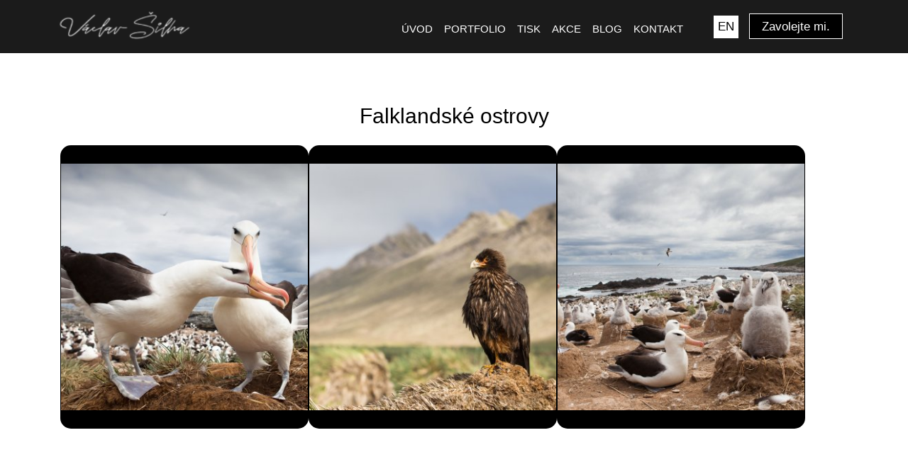

--- FILE ---
content_type: text/html; charset=utf-8
request_url: https://photo-silha.cz/priroda.html?gal=133
body_size: 3548
content:
<!DOCTYPE html>
<html prefix="og: http://ogp.me/ns#" lang="cs">
	<head>
<link rel="stylesheet" type="text/css" media="screen" href="/assets/fonts/?family=comfortaa:400,700" />
<link rel="stylesheet" type="text/css" media="screen" href="/asset/glyphicon_to_fontawesome_translator/translator.css" />
<link rel="stylesheet" href="/asset/bootstrap/v4.3.1/css/bootstrap.min.css">
<link rel="stylesheet" href="/asset/fancybox/v3.5.7/css/jquery.fancybox.css">
<link rel="stylesheet" href="/asset/css/font-awesome.min.css">
<link rel="stylesheet" href="/asset/css/fotorama.css">
<link rel="stylesheet" href="/asset/fontawesome/v5.9.0/css/fontawesome.min.css">
<link rel="stylesheet" href="/asset/slick/1_6_0/slick-theme-fa.css">
<link rel="stylesheet" href="/asset/animate/animate.css">
<meta name="viewport" content="width=device-width, initial-scale=1" />
<meta http-equiv="Content-Type" content="text/html; charset=utf-8" />
<meta http-equiv="cache-control" content="no-cache" />
<meta http-equiv="X-UA-Compatible" content="IE=edge" />
<meta name="author" content="PolyWeb.cz" />
<meta name="keywords" content="Příroda" />
<meta property="og:title" content="Příroda" />
<meta property="og:image" content="/img/9712/200904/b800x600/k_vs100017.jpg" />
<meta property="og:image:width" content="800" />
<meta property="og:image:height" content="600" />
<meta name="robots" content="all,follow" />
		<link rel="shortcut icon" href="/theme/photoSilha/favicon.ico" type="image/x-icon" />
		<title>Příroda</title>
		<link rel="stylesheet" type="text/css" href="/theme/photoSilha/style.css?v=1.7.1" media="all" />
		<script type="text/javascript">function r(f) { /in/.test(document.readyState) ? setTimeout('r(' + f + ')', 9) : f() }</script>	</head>
	<body  id="web_id_9712" 
            class="schema0 session_id_9712 theme_photoSilha_photoSilha article_detail"
            data-categoryId="9712"
            data-categoryClass=""
            data-webid="9712"
            data-theme="theme_photoSilha_photoSilha article_detail"
            data-isRealtyDetail="false"
            data-isRealtyList="false" data-isArticleDetail="true"
            data-metaContact="false"
        >


    <div class="up-nav">
        <!-- Header Top Area Start -->
        <!--        <div class="finves-header-top-area">-->
        <!--            <div class="container">-->
        <!--                <div class="row">-->
        <!--                    <div class="col-lg-6 col-md-6">-->
        <!--                        <div class="header-top-left">-->
        <!--                            <i class="fa fa-envelope-o"></i>-->
        <!--                            -->        <!--                        </div>-->
        <!--                    </div>-->
        <!--                    <div class="col-lg-6 col-md-6">-->
        <!--                        <div class="header-top-right">-->
        <!--                            <div class="header-top-auth">-->
        <!--                                                            <a href="#"><i class="fa fa-user"></i>login/Register</a>-->
        <!--                            </div>-->
        <!--                            <div class="header-top-social">-->
        <!--                                -->        <!--                                                            <ul>-->
        <!--                                                                <li><a href="#"><i class="fa fa-facebook"></i></a></li>-->
        <!--                                                                <li><a href="#"><i class="fa fa-twitter"></i></a></li>-->
        <!--                                                                <li><a href="#"><i class="fa fa-flickr"></i></a></li>-->
        <!--                                                                <li><a href="#"><i class="fa fa-linkedin"></i></a></li>-->
        <!--                                                            </ul>-->
        <!--                            </div>-->
        <!--                        </div>-->
        <!--                    </div>-->
        <!--                </div>-->
        <!--            </div>-->
        <!--        </div>-->

        <div class="nav-wrapper">
            <nav class="navbar navbar-expand-lg navbar-default" id="main-menu">

                <button class="navbar-toggler first-button" type="button" data-toggle="collapse"
                        data-target="#bs-navbar-collapse"
                        aria-controls="bs-navbar-collapse" aria-expanded="false" aria-label="Navigace">
                    <div class="navbar-toggler-icon"><span></span><span></span><span></span></div>
                </button>
                <a class="navbar-brand" href="/"><img src="/img/9712/201097/max200/k_log.png" alt=""/> </a>
                <div class="collapse navbar-collapse" id="bs-navbar-collapse">
                    <ul class="nav navbar-nav navbar-right">
                        <ul class="main-menu"><li class="li_id_9713 li_poradi_0 li_domain_match li_first nav-item"><a class="level0 ext nav-link" href="//photo-silha.cz/"><span>Úvod</span></a></li><li class="li_id_9714 li_poradi_1 nav-item"><a class="level0 nav-link" href="//photo-silha.cz/portfolio/"><span>Portfolio</span></a></li><li class="li_id_9717 li_poradi_2 nav-item"><a class="level0 nav-link" href="//photo-silha.cz/prints/"><span>Tisk</span></a></li><li class="li_id_9716 li_poradi_3 nav-item"><a class="level0 nav-link" href="//photo-silha.cz/akce/"><span>Akce</span></a></li><li class="li_id_9718 li_poradi_4 nav-item"><a class="level0 nav-link" href="//photo-silha.cz/blog/"><span>Blog</span></a></li><li class="li_id_9715 li_poradi_5 li_last nav-item"><a class="level0 nav-link" href="//photo-silha.cz/kontakt/"><span>Kontakt</span></a></li></ul>                    </ul>
                </div>
                <div class="header-langs">
                     <ul>
	<li><a href="http://en2.photo-silha.cz/">EN</a></li>
</ul>                 </div>

                <div class="header-button">
                     <p><a href="tel:+420602850921">Zavolejte mi.</a></p>                 </div>

            </nav>
        </div>
    </div>
<div class="container-fluid">
    <div class="row ">
        <div class="col-md-12">
            <div class="content default">
                <div class="container single_photogallery">
    <h2>Falklandské ostrovy</h2>
    <p></p>
    <div class="gallery_inner_wrapper">
            <a
                    href="/img/galerie/5/1/d/vs159086-edit-2.1605443645.jpg"
                    data-fancybox="gallery-133"
                    rel="gallery-133"
                    data-caption="Albatros černobrvý,  Steeple Jason Island"
                    title="Albatros černobrvý,  Steeple Jason Island"
            >
                <img src="/img/galerie/5/1/d/top_centerx360/vs159086-edit-2.1605443645.jpg"
                     alt="">
                <span class="imgHeading"></span>
                <span class="imgDescription">Albatros černobrvý,  Steeple Jason Island</span>
            </a>
            <a
                    href="/img/galerie/c/d/0/vs163004-edit-4.1605445088.jpg"
                    data-fancybox="gallery-133"
                    rel="gallery-133"
                    data-caption="Čimango falklandský"
                    title="Čimango falklandský"
            >
                <img src="/img/galerie/c/d/0/top_centerx360/vs163004-edit-4.1605445088.jpg"
                     alt="">
                <span class="imgHeading"></span>
                <span class="imgDescription">Čimango falklandský</span>
            </a>
            <a
                    href="/img/galerie/7/4/3/vs158009-edit.1605882154.jpg"
                    data-fancybox="gallery-133"
                    rel="gallery-133"
                    data-caption="Albatros černobrvý,  Steeple Jason Island"
                    title="Albatros černobrvý,  Steeple Jason Island"
            >
                <img src="/img/galerie/7/4/3/top_centerx360/vs158009-edit.1605882154.jpg"
                     alt="">
                <span class="imgHeading"></span>
                <span class="imgDescription">Albatros černobrvý,  Steeple Jason Island</span>
            </a>
    </div>
</div>
            </div>
        </div>
    </div>
</div>

<footer>
<div id="footer" class="footer-img"></div>
<div class="container footer">
<div class="box_anchor_o"><div class="box_anchor_i">

<div class="attachment_kotva attachment_level_0 attachment_level_0_counter_1 attachment_kotva_ attachment_kotva_200715 ">
	<div class="container">
		<div class="row">
			<div class="col-12">
				



				
			</div>
		</div>
	</div>
</div>




<div class="attachment_formular attachment_level_0 attachment_level_0_counter_2 attachment_formular_ attachment_formular_ ">
	<div class="container">
		<div class="row">
			<div class="col-12">
				

<div class="formular_obal formular_obal_1595"><div class="clear clear_formular_nad"></div><a name="formular"></a><a name="fo_id1595"></a><h2>Rychlý kontakt:</h2><div class="formular"><form method="post" action="#fo_id1595"><input type="hidden" name="form_old_post" value="1"/> <table>	<tbody>		<tr>			<td><span class="form_povinne">*</span> Vaše jméno</td>			<td><input  type="text"  name="jmeno"  value=""  /></td>		</tr>		<tr>			<td><span class="form_povinne">*</span> Váš email</td>			<td><input  type="text"  name="email"  back="1"  value="@"  /></td>		</tr>		<tr>			<td><span class="form_povinne">*</span> Telefon</td>			<td><input  type="text"  name="telefon"  value=""  /></td>		</tr>		<tr>			<td><span class="form_povinne">*</span> Váš vzkaz</td>			<td><textarea  name="poznamka" ></textarea></td>		</tr>		<tr>			<td> </td>			<td><input  type="submit"  class="auto"  value="Odeslat dotaz"  /></td>		</tr>		<tr>			<td> </td>			<td>Odesláním dotazu zároveň souhlasíte se zpracováním osobních údajů</td>		</tr>	</tbody></table> <input type="hidden" name="id_formulare" value="1595"></form></div></div><div class="clear clear_formular_pod"></div>

				
			</div>
		</div>
	</div>
</div>


<div class="clear"></div></div></div> <p>Václav Šilha – Fotograf, <a
href="mailto:info&#64;photosilha.cz">info&#64;<!-- -->photosilha.cz</a>,
+420 602 850 921</p> <div class="box_anchor_o"><div class="box_anchor_i">

<div class="attachment_kotva attachment_level_0 attachment_level_0_counter_1 attachment_kotva_ attachment_kotva_200712 ">
	<div class="container">
		<div class="row">
			<div class="col-12">
				



				
			</div>
		</div>
	</div>
</div>




<div class="attachment_emblems attachment_level_0 attachment_level_0_counter_2 attachment_emblems_ attachment_emblems_59 ">
	<div class="container">
		<div class="row">
			<div class="col-12">
				


<div class="emblems emblems_59">
    <div class="row">

                <div class="col-md-4">
                    <a class="emblem "
                             href="https://www.facebook.com/vaclav.silha.1" >
                        <div class="emblem-icon">
                            <i class="fa fa-facebook"></i>
                        </div>
                        <h3></h3>
                        <p></p>
                    </a>
                </div>
                <div class="col-md-4">
                    <a class="emblem "
                             href="https://www.youtube.com/user/photosilha" >
                        <div class="emblem-icon">
                            <i class="fa fa-youtube"></i>
                        </div>
                        <h3></h3>
                        <p></p>
                    </a>
                </div>
                <div class="col-md-4">
                    <a class="emblem "
                             href="https://www.instagram.com/silha_vaclav/?hl=cs" >
                        <div class="emblem-icon">
                            <i class="fa fa-instagram"></i>
                        </div>
                        <h3></h3>
                        <p></p>
                    </a>
                </div>
    </div>
</div>

				
			</div>
		</div>
	</div>
</div>


<div class="clear"></div></div></div></div></footer><script src="/asset/jquery/v3.5.1/jquery.min.js"></script>
<script src="/asset/popper/v1.14.4/popper.js"></script>
<script src="/asset/bootstrap/v4.3.1/js/bootstrap.min.js"></script>
<script src="/asset/fancybox/v3.5.7/js/jquery.fancybox.js"></script>
<script src="/asset/slick/1_6_0/slick.js"></script>
<script src="/asset/wow-js/wow.min.js"></script>
<script src="/theme/photoSilha/js/main.js"></script>
<script type="text/javascript">function triggerOptedInScriptsFunctionality() {
 };

function triggerOptedInScriptsAnalytical() {
 };

function triggerOptedInScriptsAds() {
 };


                function getCookie(name) {
                    var match = document.cookie.match(RegExp('(?:^|;\\s*)' + name + '=([^;]*)'));
                    return match ? match[1] : null;
                }
                
                if (getCookie('optinAcceptFunctionality') === '1') {
                    triggerOptedInScriptsFunctionality();
                };
                
                if (getCookie('optinAcceptAnalytical') === '1') {
                    triggerOptedInScriptsAnalytical();
                };
                
                if (getCookie('optinAcceptAds') === '1') {
                    triggerOptedInScriptsAds();
                };
                
                </script><span id="optinConfig" data-header="Václav Šilha wildlife fotograf" data-file="/img/9712/cookies.pdf" data-reload="0" data-position="0" data-text="" data-ads="" data-analytical="" data-functionality="" data-more-header="" data-longtext=""></span>	</body>
</html>

--- FILE ---
content_type: text/css;charset=UTF-8
request_url: https://photo-silha.cz/assets/fonts/?family=comfortaa:400,700
body_size: 176
content:
@font-face {
   font-family: 'comfortaa';
   font-style: normal;
   font-weight: 400;
   /* IE9 v kompatibilním rezimu: */
   src: url('https://cdn.polyweb.cz/asset/fonts/comfortaa-400.eot');
   src:
   /* IE6-IE8: */
   url('https://cdn.polyweb.cz/asset/fonts/comfortaa-400.eot?#iefix')
   format('embedded-opentype'),
   /* Vsechny moderní prohlízece: */
   url('https://cdn.polyweb.cz/asset/fonts/comfortaa-400.woff')
   format('woff'),
   /* Starsí Safari, Android, iOS: */
   url('https://cdn.polyweb.cz/asset/fonts/comfortaa-400.ttf')
   format('truetype'),
   /* iOS 4.3 a starsí */
   url('https://cdn.polyweb.cz/asset/fonts/comfortaa-400.svg')
   format('svg');
}
@font-face {
   font-family: 'comfortaa';
   font-style: normal;
   font-weight: 700;
   /* IE9 v kompatibilním rezimu: */
   src: url('https://cdn.polyweb.cz/asset/fonts/comfortaa-700.eot');
   src:
   /* IE6-IE8: */
   url('https://cdn.polyweb.cz/asset/fonts/comfortaa-700.eot?#iefix')
   format('embedded-opentype'),
   /* Vsechny moderní prohlízece: */
   url('https://cdn.polyweb.cz/asset/fonts/comfortaa-700.woff')
   format('woff'),
   /* Starsí Safari, Android, iOS: */
   url('https://cdn.polyweb.cz/asset/fonts/comfortaa-700.ttf')
   format('truetype'),
   /* iOS 4.3 a starsí */
   url('https://cdn.polyweb.cz/asset/fonts/comfortaa-700.svg')
   format('svg');
}

--- FILE ---
content_type: text/css
request_url: https://photo-silha.cz/asset/glyphicon_to_fontawesome_translator/translator.css
body_size: 9028
content:
.glyphicon {
  font-family: "fontawesome";
}
.glyphicon.glyphicon-chevron-up::before {
  content: "\f077";
}
.glyphicon.glyphicon-chevron-right::before {
  content: "\f054";
}
.glyphicon.glyphicon-chevron-left::before {
  content: "\f053";
}
.glyphicon.glyphicon-asterisk::before {
  content: "\f069";
}
.glyphicon.glyphicon-plus::before {
  content: "\f067";
}
.glyphicon.glyphicon-euro::before,
.glyphicon.glyphicon-eur::before {
  content: "\f153";
}
.glyphicon.glyphicon-minus::before {
  content: "\f068";
}
.glyphicon.glyphicon-cloud::before {
  content: "\f0c2";
}
.glyphicon.glyphicon-envelope::before {
  content: "\f0e0";
}
.glyphicon.glyphicon-pencil::before {
  content: "\f040";
}
.glyphicon.glyphicon-glass::before {
  content: "\f000";
}
.glyphicon.glyphicon-music::before {
  content: "\f001";
}
.glyphicon.glyphicon-search::before {
  content: "\f002";
}
.glyphicon.glyphicon-heart::before {
  content: "\f004";
}
.glyphicon.glyphicon-star::before {
  content: "\f005";
}
.glyphicon.glyphicon-star-empty::before {
  content: "\f006";
}
.glyphicon.glyphicon-user::before {
  content: "\f007";
}
.glyphicon.glyphicon-film::before {
  content: "\f008";
}
.glyphicon.glyphicon-th-large::before {
  content: "\f009";
}
.glyphicon.glyphicon-th::before {
  content: "\f00a";
}
.glyphicon.glyphicon-th-list::before {
  content: "\f00b";
}
.glyphicon.glyphicon-ok::before {
  content: "\f00c";
}
.glyphicon.glyphicon-remove::before {
  content: "\f00d";
}
.glyphicon.glyphicon-zoom-in::before {
  content: "\f00e";
}
.glyphicon.glyphicon-zoom-out::before {
  content: "\f010";
}
.glyphicon.glyphicon-off::before {
  content: "\f011";
}
.glyphicon.glyphicon-signal::before {
  content: "\f012";
}
.glyphicon.glyphicon-cog::before {
  content: "\f013";
}
.glyphicon.glyphicon-trash::before {
  content: "\f1f8";
}
.glyphicon.glyphicon-home::before {
  content: "\f015";
}
.glyphicon.glyphicon-file::before {
  content: "\f15b";
}
.glyphicon.glyphicon-time::before {
  content: "\f017";
}
.glyphicon.glyphicon-road::before {
  content: "\f018";
}
.glyphicon.glyphicon-download-alt::before {
  content: "\f0ed";
}
.glyphicon.glyphicon-download::before {
  content: "\f019";
}
.glyphicon.glyphicon-upload::before {
  content: "\f093";
}
.glyphicon.glyphicon-inbox::before {
  content: "\f01c";
}
.glyphicon.glyphicon-play-circle::before {
  content: "\f144";
}
.glyphicon.glyphicon-repeat::before {
  content: "\f01e";
}
.glyphicon.glyphicon-refresh::before {
  content: "\f021";
}
.glyphicon.glyphicon-list-alt::before {
  content: "\f022";
}
.glyphicon.glyphicon-lock::before {
  content: "\f023";
}
.glyphicon.glyphicon-flag::before {
  content: "\f024";
}
.glyphicon.glyphicon-headphones::before {
  content: "\f025";
}
.glyphicon.glyphicon-volume-off::before {
  content: "\f026";
}
.glyphicon.glyphicon-volume-down::before {
  content: "\f027";
}
.glyphicon.glyphicon-volume-up::before {
  content: "\f028";
}
.glyphicon.glyphicon-qrcode::before {
  content: "\f029";
}
.glyphicon.glyphicon-barcode::before {
  content: "\f02a";
}
.glyphicon.glyphicon-tag::before {
  content: "\f02b";
}
.glyphicon.glyphicon-tags::before {
  content: "\f02c";
}
.glyphicon.glyphicon-book::before {
  content: "\f02d";
}
.glyphicon.glyphicon-bookmark::before {
  content: "\f02e";
}
.glyphicon.glyphicon-print::before {
  content: "\f02f";
}
.glyphicon.glyphicon-camera::before {
  content: "\f030";
}
.glyphicon.glyphicon-font::before {
  content: "\f031";
}
.glyphicon.glyphicon-bold::before {
  content: "\f032";
}
.glyphicon.glyphicon-italic::before {
  content: "\f033";
}
.glyphicon.glyphicon-text-height::before {
  content: "\f034";
}
.glyphicon.glyphicon-text-width::before {
  content: "\f035";
}
.glyphicon.glyphicon-align-left::before {
  content: "\f036";
}
.glyphicon.glyphicon-align-center::before {
  content: "\f037";
}
.glyphicon.glyphicon-align-right::before {
  content: "\f038";
}
.glyphicon.glyphicon-align-justify::before {
  content: "\f039";
}
.glyphicon.glyphicon-list::before {
  content: "\f03a";
}
.glyphicon.glyphicon-indent-left::before {
  content: "\f03c";
}
.glyphicon.glyphicon-indent-right::before {
  content: "\f03b";
}
.glyphicon.glyphicon-facetime-video::before {
  content: "\f03d";
}
.glyphicon.glyphicon-picture::before {
  content: "\f03e";
}
.glyphicon.glyphicon-map-marker::before {
  content: "\f041";
}
.glyphicon.glyphicon-adjust::before {
  content: "\f042";
}
.glyphicon.glyphicon-tint::before {
  content: "\f043";
}
.glyphicon.glyphicon-edit::before {
  content: "\f044";
}
.glyphicon.glyphicon-share::before {
  content: "\f064";
}
.glyphicon.glyphicon-check::before {
  content: "\f00c";
}
.glyphicon.glyphicon-move::before {
  content: "\f047";
}
.glyphicon.glyphicon-step-backward::before {
  content: "\f048";
}
.glyphicon.glyphicon-fast-backward::before {
  content: "\f049";
}
.glyphicon.glyphicon-backward::before {
  content: "\f04a";
}
.glyphicon.glyphicon-play::before {
  content: "\f04b";
}
.glyphicon.glyphicon-pause::before {
  content: "\f04c";
}
.glyphicon.glyphicon-stop::before {
  content: "\f04d";
}
.glyphicon.glyphicon-forward::before {
  content: "\f04e";
}
.glyphicon.glyphicon-fast-forward::before {
  content: "\f050";
}
.glyphicon.glyphicon-step-forward::before {
  content: "\f051";
}
.glyphicon.glyphicon-eject::before {
  content: "\f052";
}
.glyphicon.glyphicon-chevron-left::before {
  content: "\f053";
}
.glyphicon.glyphicon-chevron-right::before {
  content: "\f054";
}
.glyphicon.glyphicon-plus-sign::before {
  content: "\f055";
}
.glyphicon.glyphicon-minus-sign::before {
  content: "\f056";
}
.glyphicon.glyphicon-remove-sign::before {
  content: "\f057";
}
.glyphicon.glyphicon-ok-sign::before {
  content: "\f058";
}
.glyphicon.glyphicon-question-sign::before {
  content: "\f059";
}
.glyphicon.glyphicon-info-sign::before {
  content: "\f05a";
}
.glyphicon.glyphicon-screenshot::before {
  content: "\f05b";
}
.glyphicon.glyphicon-remove-circle::before {
  content: "\f057";
}
.glyphicon.glyphicon-ok-circle::before {
  content: "\f058";
}
.glyphicon.glyphicon-ban-circle::before {
  content: "\f05e";
}
.glyphicon.glyphicon-arrow-left::before {
  content: "\f060";
}
.glyphicon.glyphicon-arrow-right::before {
  content: "\f061";
}
.glyphicon.glyphicon-arrow-up::before {
  content: "\f062";
}
.glyphicon.glyphicon-arrow-down::before {
  content: "\f063";
}
.glyphicon.glyphicon-share-alt::before {
  content: "\f1e0";
}
.glyphicon.glyphicon-resize-full::before {
  content: "\f065";
}
.glyphicon.glyphicon-resize-small::before {
  content: "\f066";
}
.glyphicon.glyphicon-exclamation-sign::before {
  content: "\f06a";
}
.glyphicon.glyphicon-gift::before {
  content: "\f06b";
}
.glyphicon.glyphicon-leaf::before {
  content: "\f06c";
}
.glyphicon.glyphicon-fire::before {
  content: "\f06d";
}
.glyphicon.glyphicon-eye-open::before {
  content: "\f06e";
}
.glyphicon.glyphicon-eye-close::before {
  content: "\f070";
}
.glyphicon.glyphicon-warning-sign::before {
  content: "\f071";
}
.glyphicon.glyphicon-plane::before {
  content: "\f072";
}
.glyphicon.glyphicon-calendar::before {
  content: "\f073";
}
.glyphicon.glyphicon-random::before {
  content: "\f074";
}
.glyphicon.glyphicon-comment::before {
  content: "\f075";
}
.glyphicon.glyphicon-magnet::before {
  content: "\f076";
}
.glyphicon.glyphicon-chevron-up::before {
  content: "\f077";
}
.glyphicon.glyphicon-chevron-down::before {
  content: "\f078";
}
.glyphicon.glyphicon-retweet::before {
  content: "\f079";
}
.glyphicon.glyphicon-shopping-cart::before {
  content: "\f07a";
}
.glyphicon.glyphicon-folder-close::before {
  content: "\f07b";
}
.glyphicon.glyphicon-folder-open::before {
  content: "\f07c";
}
.glyphicon.glyphicon-resize-vertical::before {
  content: "\f07d";
}
.glyphicon.glyphicon-resize-horizontal::before {
  content: "\f07e";
}
.glyphicon.glyphicon-hdd::before {
  content: "\f0a0";
}
.glyphicon.glyphicon-bullhorn::before {
  content: "\f0a1";
}
.glyphicon.glyphicon-bell::before {
  content: "\f0f3";
}
.glyphicon.glyphicon-certificate::before {
  content: "\f0a3";
}
.glyphicon.glyphicon-thumbs-up::before {
  content: "\f164";
}
.glyphicon.glyphicon-thumbs-down::before {
  content: "\f165";
}
.glyphicon.glyphicon-hand-right::before {
  content: "\f0a4";
}
.glyphicon.glyphicon-hand-left::before {
  content: "\f0a5";
}
.glyphicon.glyphicon-hand-up::before {
  content: "\f0a6";
}
.glyphicon.glyphicon-hand-down::before {
  content: "\f0a7";
}
.glyphicon.glyphicon-circle-arrow-right::before {
  content: "\f0a9";
}
.glyphicon.glyphicon-circle-arrow-left::before {
  content: "\f0a8";
}
.glyphicon.glyphicon-circle-arrow-up::before {
  content: "\f0aa";
}
.glyphicon.glyphicon-circle-arrow-down::before {
  content: "\f0ab";
}
.glyphicon.glyphicon-globe::before {
  content: "\f0ac";
}
.glyphicon.glyphicon-wrench::before {
  content: "\f0ad";
}
.glyphicon.glyphicon-tasks::before {
  content: "\f0ae";
}
.glyphicon.glyphicon-filter::before {
  content: "\f0b0";
}
.glyphicon.glyphicon-briefcase::before {
  content: "\f0b1";
}
.glyphicon.glyphicon-fullscreen::before {
  content: "\f065";
}
.glyphicon.glyphicon-dashboard::before {
  content: "\f0e4";
}
.glyphicon.glyphicon-paperclip::before {
  content: "\f0c6";
}
.glyphicon.glyphicon-heart-empty::before {
  content: "\f08a";
}
.glyphicon.glyphicon-link::before {
  content: "\f0c1";
}
.glyphicon.glyphicon-phone::before {
  content: "\f095";
}
.glyphicon.glyphicon-pushpin::before {
  content: "\f08d";
}
.glyphicon.glyphicon-usd::before {
  content: "\f155";
}
.glyphicon.glyphicon-gbp::before {
  content: "\f154";
}
.glyphicon.glyphicon-sort::before {
  content: "\f0dc";
}
.glyphicon.glyphicon-sort-by-alphabet::before {
  content: "\f15d";
}
.glyphicon.glyphicon-sort-by-alphabet-alt::before {
  content: "\f15e";
}
.glyphicon.glyphicon-sort-by-order::before {
  content: "\f162";
}
.glyphicon.glyphicon-sort-by-order-alt::before {
  content: "\f163";
}
.glyphicon.glyphicon-sort-by-attributes::before {
  content: "\f160";
}
.glyphicon.glyphicon-sort-by-attributes-alt::before {
  content: "\f161";
}
.glyphicon.glyphicon-unchecked::before {
  content: "\f096";
}
.glyphicon.glyphicon-expand::before {
  content: "\f152";
}
.glyphicon.glyphicon-collapse-down::before {
  content: "\f150";
}
.glyphicon.glyphicon-collapse-up::before {
  content: "\f151";
}
.glyphicon.glyphicon-log-in::before {
  content: "\f090";
}
.glyphicon.glyphicon-flash::before {
  content: "\f0e7";
}
.glyphicon.glyphicon-log-out::before {
  content: "\f08b";
}
.glyphicon.glyphicon-new-window::before {
  content: "\f08e";
}
.glyphicon.glyphicon-record::before {
  content: "\f192";
}
.glyphicon.glyphicon-save::before {
  content: "\f0c7";
}
.glyphicon.glyphicon-open::before {
  content: "\f093";
}
.glyphicon.glyphicon-saved::before {
  content: "\f00c";
}
.glyphicon.glyphicon-import::before {
  content: "\f093";
}
.glyphicon.glyphicon-export::before {
  content: "\f019";
}
.glyphicon.glyphicon-send::before {
  content: "\f1d9";
}
.glyphicon.glyphicon-floppy-disk::before {
  content: "\f0c7";
}
.glyphicon.glyphicon-floppy-saved::before {
  content: "\f00c";
}
.glyphicon.glyphicon-floppy-remove::before {
  content: "\f00d";
}
.glyphicon.glyphicon-floppy-save::before {
  content: "\f019";
}
.glyphicon.glyphicon-floppy-open::before {
  content: "\f093";
}
.glyphicon.glyphicon-credit-card::before {
  content: "\f09d";
}
.glyphicon.glyphicon-transfer::before {
  content: "\f0ec";
}
.glyphicon.glyphicon-cutlery::before {
  content: "\f0f5";
}
.glyphicon.glyphicon-header::before {
  content: "\f1dc";
}
.glyphicon.glyphicon-compressed::before {
  content: "\f1c6";
}
.glyphicon.glyphicon-earphone::before {
  content: "\f095";
}
.glyphicon.glyphicon-phone-alt::before {
  content: "\f098";
}
.glyphicon.glyphicon-tower::before {
  content: "\f1ad";
}
.glyphicon.glyphicon-stats::before {
  content: "\f080";
}
.glyphicon.glyphicon-sd-video::before {
  content: "\f008";
}
.glyphicon.glyphicon-hd-video::before {
  content: "\f008";
}
.glyphicon.glyphicon-subtitles::before {
  content: "\f20a";
}
.glyphicon.glyphicon-sound-stereo::before {
  content: "\f001";
}
.glyphicon.glyphicon-sound-dolby::before {
  content: "\f001";
}
.glyphicon.glyphicon-sound-5-1::before {
  content: "\f001";
}
.glyphicon.glyphicon-sound-6-1::before {
  content: "\f001";
}
.glyphicon.glyphicon-sound-7-1::before {
  content: "\f001";
}
.glyphicon.glyphicon-copyright-mark::before {
  content: "\f1f9";
}
.glyphicon.glyphicon-registration-mark::before {
  content: "\f25d";
}
.glyphicon.glyphicon-cloud-download::before {
  content: "\f0ed";
}
.glyphicon.glyphicon-cloud-upload::before {
  content: "\f0ee";
}
.glyphicon.glyphicon-tree-conifer::before {
  content: "\f1bb";
}
.glyphicon.glyphicon-tree-deciduous::before {
  content: "\f1bb";
}
.glyphicon.glyphicon-cd::before {
  content: "\f192";
}
.glyphicon.glyphicon-save-file::before {
  content: "\f0c7";
}
.glyphicon.glyphicon-open-file::before {
  content: "\f115";
}
.glyphicon.glyphicon-level-up::before {
  content: "\f148";
}
.glyphicon.glyphicon-copy::before {
  content: "\f0c5";
}
.glyphicon.glyphicon-paste::before {
  content: "\f0ea";
}
.glyphicon.glyphicon-alert::before {
  content: "\f071";
}
.glyphicon.glyphicon-equalizer::before {
  content: "\f080";
}
.glyphicon.glyphicon-king::before {
  content: "\f128";
}
.glyphicon.glyphicon-queen::before {
  content: "\f128";
}
.glyphicon.glyphicon-pawn::before {
  content: "\f128";
}
.glyphicon.glyphicon-bishop::before {
  content: "\f128";
}
.glyphicon.glyphicon-knight::before {
  content: "\f128";
}
.glyphicon.glyphicon-baby-formula::before {
  content: "\f128";
}
.glyphicon.glyphicon-tent::before {
  content: "\f128";
}
.glyphicon.glyphicon-blackboard::before {
  content: "\f128";
}
.glyphicon.glyphicon-bed::before {
  content: "\f236";
}
.glyphicon.glyphicon-apple::before {
  content: "\f179";
}
.glyphicon.glyphicon-erase::before {
  content: "\f12d";
}
.glyphicon.glyphicon-hourglass::before {
  content: "\f254";
}
.glyphicon.glyphicon-lamp::before {
  content: "\f0eb";
}
.glyphicon.glyphicon-duplicate::before {
  content: "\f0c5";
}
.glyphicon.glyphicon-piggy-bank::before {
  content: "\f0d6";
}
.glyphicon.glyphicon-scissors::before {
  content: "\f0c4";
}
.glyphicon.glyphicon-bitcoin::before {
  content: "\f15a";
}
.glyphicon.glyphicon-btc::before {
  content: "\f15a";
}
.glyphicon.glyphicon-xbt::before {
  content: "\f15a";
}
.glyphicon.glyphicon-yen::before {
  content: "\f157";
}
.glyphicon.glyphicon-jpy::before {
  content: "\f157";
}
.glyphicon.glyphicon-ruble::before {
  content: "\f158";
}
.glyphicon.glyphicon-rub::before {
  content: "\f158";
}
.glyphicon.glyphicon-scale::before {
  content: "\f24e";
}
.glyphicon.glyphicon-ice-lolly::before {
  content: "\f128";
}
.glyphicon.glyphicon-ice-lolly-tasted::before {
  content: "\f128";
}
.glyphicon.glyphicon-education::before {
  content: "\f19d";
}
.glyphicon.glyphicon-option-horizontal::before {
  content: "\f141";
}
.glyphicon.glyphicon-option-vertical::before {
  content: "\f142";
}
.glyphicon.glyphicon-menu-hamburger::before {
  content: "\f0c9";
}
.glyphicon.glyphicon-modal-window::before {
  content: "\f128";
}
.glyphicon.glyphicon-oil::before {
  content: "\f128";
}
.glyphicon.glyphicon-grain::before {
  content: "\f128";
}
.glyphicon.glyphicon-sunglasses::before {
  content: "\f128";
}
.glyphicon.glyphicon-text-size::before {
  content: "\f031";
}
.glyphicon.glyphicon-text-color::before {
  content: "\f031";
}
.glyphicon.glyphicon-text-background::before {
  content: "\f031";
}
.glyphicon.glyphicon-object-align-top::before {
  content: "\f128";
}
.glyphicon.glyphicon-object-align-bottom::before {
  content: "\f128";
}
.glyphicon.glyphicon-object-align-horizontal::before {
  content: "\f128";
}
.glyphicon.glyphicon-object-align-left::before {
  content: "\f128";
}
.glyphicon.glyphicon-object-align-vertical::before {
  content: "\f128";
}
.glyphicon.glyphicon-object-align-right::before {
  content: "\f128";
}
.glyphicon.glyphicon-triangle-right::before {
  content: "\f0da";
}
.glyphicon.glyphicon-triangle-left::before {
  content: "\f0d9";
}
.glyphicon.glyphicon-triangle-bottom::before {
  content: "\f0d7";
}
.glyphicon.glyphicon-triangle-top::before {
  content: "\f0d8";
}
.glyphicon.glyphicon-console::before {
  content: "\f120";
}
.glyphicon.glyphicon-superscript::before {
  content: "\f12b";
}
.glyphicon.glyphicon-subscript::before {
  content: "\f12c";
}
.glyphicon.glyphicon-menu-left::before {
  content: "\f053";
}
.glyphicon.glyphicon-menu-right::before {
  content: "\f054";
}
.glyphicon.glyphicon-menu-down::before {
  content: "\f078";
}
.glyphicon.glyphicon-menu-up::before {
  content: "\f077";
}
.glyphicon.glyphicon-transfer::before {
  content: "\f0ec";
}
/* Font Awesome uses the Unicode Private Use Area (PUA) to ensure screen
   readers do not read off random characters that represent icons */
.fa-glass::before {
  content: "\f000";
}
.fa-music::before {
  content: "\f001";
}
.fa-search::before {
  content: "\f002";
}
.fa-envelope-o::before {
  content: "\f003";
}
.fa-heart::before {
  content: "\f004";
}
.fa-star::before {
  content: "\f005";
}
.fa-star-o::before {
  content: "\f006";
}
.fa-user::before {
  content: "\f007";
}
.fa-film::before {
  content: "\f008";
}
.fa-th-large::before {
  content: "\f009";
}
.fa-th::before {
  content: "\f00a";
}
.fa-th-list::before {
  content: "\f00b";
}
.fa-check::before {
  content: "\f00c";
}
.fa-remove::before,
.fa-close::before,
.fa-times::before {
  content: "\f00d";
}
.fa-search-plus::before {
  content: "\f00e";
}
.fa-search-minus::before {
  content: "\f010";
}
.fa-power-off::before {
  content: "\f011";
}
.fa-signal::before {
  content: "\f012";
}
.fa-gear::before,
.fa-cog::before {
  content: "\f013";
}
.fa-trash-o::before {
  content: "\f014";
}
.fa-home::before {
  content: "\f015";
}
.fa-file-o::before {
  content: "\f016";
}
.fa-clock-o::before {
  content: "\f017";
}
.fa-road::before {
  content: "\f018";
}
.fa-download::before {
  content: "\f019";
}
.fa-arrow-circle-o-down::before {
  content: "\f01a";
}
.fa-arrow-circle-o-up::before {
  content: "\f01b";
}
.fa-inbox::before {
  content: "\f01c";
}
.fa-play-circle-o::before {
  content: "\f01d";
}
.fa-rotate-right::before,
.fa-repeat::before {
  content: "\f01e";
}
.fa-refresh::before {
  content: "\f021";
}
.fa-list-alt::before {
  content: "\f022";
}
.fa-lock::before {
  content: "\f023";
}
.fa-flag::before {
  content: "\f024";
}
.fa-headphones::before {
  content: "\f025";
}
.fa-volume-off::before {
  content: "\f026";
}
.fa-volume-down::before {
  content: "\f027";
}
.fa-volume-up::before {
  content: "\f028";
}
.fa-qrcode::before {
  content: "\f029";
}
.fa-barcode::before {
  content: "\f02a";
}
.fa-tag::before {
  content: "\f02b";
}
.fa-tags::before {
  content: "\f02c";
}
.fa-book::before {
  content: "\f02d";
}
.fa-bookmark::before {
  content: "\f02e";
}
.fa-print::before {
  content: "\f02f";
}
.fa-camera::before {
  content: "\f030";
}
.fa-font::before {
  content: "\f031";
}
.fa-bold::before {
  content: "\f032";
}
.fa-italic::before {
  content: "\f033";
}
.fa-text-height::before {
  content: "\f034";
}
.fa-text-width::before {
  content: "\f035";
}
.fa-align-left::before {
  content: "\f036";
}
.fa-align-center::before {
  content: "\f037";
}
.fa-align-right::before {
  content: "\f038";
}
.fa-align-justify::before {
  content: "\f039";
}
.fa-list::before {
  content: "\f03a";
}
.fa-dedent::before,
.fa-outdent::before {
  content: "\f03b";
}
.fa-indent::before {
  content: "\f03c";
}
.fa-video-camera::before {
  content: "\f03d";
}
.fa-photo::before,
.fa-image::before,
.fa-picture-o::before {
  content: "\f03e";
}
.fa-pencil::before {
  content: "\f040";
}
.fa-map-marker::before {
  content: "\f041";
}
.fa-adjust::before {
  content: "\f042";
}
.fa-tint::before {
  content: "\f043";
}
.fa-edit::before,
.fa-pencil-square-o::before {
  content: "\f044";
}
.fa-share-square-o::before {
  content: "\f045";
}
.fa-check-square-o::before {
  content: "\f046";
}
.fa-arrows::before {
  content: "\f047";
}
.fa-step-backward::before {
  content: "\f048";
}
.fa-fast-backward::before {
  content: "\f049";
}
.fa-backward::before {
  content: "\f04a";
}
.fa-play::before {
  content: "\f04b";
}
.fa-pause::before {
  content: "\f04c";
}
.fa-stop::before {
  content: "\f04d";
}
.fa-forward::before {
  content: "\f04e";
}
.fa-fast-forward::before {
  content: "\f050";
}
.fa-step-forward::before {
  content: "\f051";
}
.fa-eject::before {
  content: "\f052";
}
.fa-chevron-left::before {
  content: "\f053";
}
.fa-chevron-right::before {
  content: "\f054";
}
.fa-plus-circle::before {
  content: "\f055";
}
.fa-minus-circle::before {
  content: "\f056";
}
.fa-times-circle::before {
  content: "\f057";
}
.fa-check-circle::before {
  content: "\f058";
}
.fa-question-circle::before {
  content: "\f059";
}
.fa-info-circle::before {
  content: "\f05a";
}
.fa-crosshairs::before {
  content: "\f05b";
}
.fa-times-circle-o::before {
  content: "\f05c";
}
.fa-check-circle-o::before {
  content: "\f05d";
}
.fa-ban::before {
  content: "\f05e";
}
.fa-arrow-left::before {
  content: "\f060";
}
.fa-arrow-right::before {
  content: "\f061";
}
.fa-arrow-up::before {
  content: "\f062";
}
.fa-arrow-down::before {
  content: "\f063";
}
.fa-mail-forward::before,
.fa-share::before {
  content: "\f064";
}
.fa-expand::before {
  content: "\f065";
}
.fa-compress::before {
  content: "\f066";
}
.fa-plus::before {
  content: "\f067";
}
.fa-minus::before {
  content: "\f068";
}
.fa-asterisk::before {
  content: "\f069";
}
.fa-exclamation-circle::before {
  content: "\f06a";
}
.fa-gift::before {
  content: "\f06b";
}
.fa-leaf::before {
  content: "\f06c";
}
.fa-fire::before {
  content: "\f06d";
}
.fa-eye::before {
  content: "\f06e";
}
.fa-eye-slash::before {
  content: "\f070";
}
.fa-warning::before,
.fa-exclamation-triangle::before {
  content: "\f071";
}
.fa-plane::before {
  content: "\f072";
}
.fa-calendar::before {
  content: "\f073";
}
.fa-random::before {
  content: "\f074";
}
.fa-comment::before {
  content: "\f075";
}
.fa-magnet::before {
  content: "\f076";
}
.fa-chevron-up::before {
  content: "\f077";
}
.fa-chevron-down::before {
  content: "\f078";
}
.fa-retweet::before {
  content: "\f079";
}
.fa-shopping-cart::before {
  content: "\f07a";
}
.fa-folder::before {
  content: "\f07b";
}
.fa-folder-open::before {
  content: "\f07c";
}
.fa-arrows-v::before {
  content: "\f07d";
}
.fa-arrows-h::before {
  content: "\f07e";
}
.fa-bar-chart-o::before,
.fa-bar-chart::before {
  content: "\f080";
}
.fa-twitter-square::before {
  content: "\f081";
}
.fa-facebook-square::before {
  content: "\f082";
}
.fa-camera-retro::before {
  content: "\f083";
}
.fa-key::before {
  content: "\f084";
}
.fa-gears::before,
.fa-cogs::before {
  content: "\f085";
}
.fa-comments::before {
  content: "\f086";
}
.fa-thumbs-o-up::before {
  content: "\f087";
}
.fa-thumbs-o-down::before {
  content: "\f088";
}
.fa-star-half::before {
  content: "\f089";
}
.fa-heart-o::before {
  content: "\f08a";
}
.fa-sign-out::before {
  content: "\f08b";
}
.fa-linkedin-square::before {
  content: "\f08c";
}
.fa-thumb-tack::before {
  content: "\f08d";
}
.fa-external-link::before {
  content: "\f08e";
}
.fa-sign-in::before {
  content: "\f090";
}
.fa-trophy::before {
  content: "\f091";
}
.fa-github-square::before {
  content: "\f092";
}
.fa-upload::before {
  content: "\f093";
}
.fa-lemon-o::before {
  content: "\f094";
}
.fa-phone::before {
  content: "\f095";
}
.fa-square-o::before {
  content: "\f096";
}
.fa-bookmark-o::before {
  content: "\f097";
}
.fa-phone-square::before {
  content: "\f098";
}
.fa-twitter::before {
  content: "\f099";
}
.fa-facebook-f::before,
.fa-facebook::before {
  content: "\f09a";
}
.fa-github::before {
  content: "\f09b";
}
.fa-unlock::before {
  content: "\f09c";
}
.fa-credit-card::before {
  content: "\f09d";
}
.fa-feed::before,
.fa-rss::before {
  content: "\f09e";
}
.fa-hdd-o::before {
  content: "\f0a0";
}
.fa-bullhorn::before {
  content: "\f0a1";
}
.fa-bell::before {
  content: "\f0f3";
}
.fa-certificate::before {
  content: "\f0a3";
}
.fa-hand-o-right::before {
  content: "\f0a4";
}
.fa-hand-o-left::before {
  content: "\f0a5";
}
.fa-hand-o-up::before {
  content: "\f0a6";
}
.fa-hand-o-down::before {
  content: "\f0a7";
}
.fa-arrow-circle-left::before {
  content: "\f0a8";
}
.fa-arrow-circle-right::before {
  content: "\f0a9";
}
.fa-arrow-circle-up::before {
  content: "\f0aa";
}
.fa-arrow-circle-down::before {
  content: "\f0ab";
}
.fa-globe::before {
  content: "\f0ac";
}
.fa-wrench::before {
  content: "\f0ad";
}
.fa-tasks::before {
  content: "\f0ae";
}
.fa-filter::before {
  content: "\f0b0";
}
.fa-briefcase::before {
  content: "\f0b1";
}
.fa-arrows-alt::before {
  content: "\f0b2";
}
.fa-group::before,
.fa-users::before {
  content: "\f0c0";
}
.fa-chain::before,
.fa-link::before {
  content: "\f0c1";
}
.fa-cloud::before {
  content: "\f0c2";
}
.fa-flask::before {
  content: "\f0c3";
}
.fa-cut::before,
.fa-scissors::before {
  content: "\f0c4";
}
.fa-copy::before,
.fa-files-o::before {
  content: "\f0c5";
}
.fa-paperclip::before {
  content: "\f0c6";
}
.fa-save::before,
.fa-floppy-o::before {
  content: "\f0c7";
}
.fa-square::before {
  content: "\f0c8";
}
.fa-navicon::before,
.fa-reorder::before,
.fa-bars::before {
  content: "\f0c9";
}
.fa-list-ul::before {
  content: "\f0ca";
}
.fa-list-ol::before {
  content: "\f0cb";
}
.fa-strikethrough::before {
  content: "\f0cc";
}
.fa-underline::before {
  content: "\f0cd";
}
.fa-table::before {
  content: "\f0ce";
}
.fa-magic::before {
  content: "\f0d0";
}
.fa-truck::before {
  content: "\f0d1";
}
.fa-pinterest::before {
  content: "\f0d2";
}
.fa-pinterest-square::before {
  content: "\f0d3";
}
.fa-google-plus-square::before {
  content: "\f0d4";
}
.fa-google-plus::before {
  content: "\f0d5";
}
.fa-money::before {
  content: "\f0d6";
}
.fa-caret-down::before {
  content: "\f0d7";
}
.fa-caret-up::before {
  content: "\f0d8";
}
.fa-caret-left::before {
  content: "\f0d9";
}
.fa-caret-right::before {
  content: "\f0da";
}
.fa-columns::before {
  content: "\f0db";
}
.fa-unsorted::before,
.fa-sort::before {
  content: "\f0dc";
}
.fa-sort-down::before,
.fa-sort-desc::before {
  content: "\f0dd";
}
.fa-sort-up::before,
.fa-sort-asc::before {
  content: "\f0de";
}
.fa-envelope::before {
  content: "\f0e0";
}
.fa-linkedin::before {
  content: "\f0e1";
}
.fa-rotate-left::before,
.fa-undo::before {
  content: "\f0e2";
}
.fa-legal::before,
.fa-gavel::before {
  content: "\f0e3";
}
.fa-dashboard::before,
.fa-tachometer::before {
  content: "\f0e4";
}
.fa-comment-o::before {
  content: "\f0e5";
}
.fa-comments-o::before {
  content: "\f0e6";
}
.fa-flash::before,
.fa-bolt::before {
  content: "\f0e7";
}
.fa-sitemap::before {
  content: "\f0e8";
}
.fa-umbrella::before {
  content: "\f0e9";
}
.fa-paste::before,
.fa-clipboard::before {
  content: "\f0ea";
}
.fa-lightbulb-o::before {
  content: "\f0eb";
}
.fa-exchange::before {
  content: "\f0ec";
}
.fa-cloud-download::before {
  content: "\f0ed";
}
.fa-cloud-upload::before {
  content: "\f0ee";
}
.fa-user-md::before {
  content: "\f0f0";
}
.fa-stethoscope::before {
  content: "\f0f1";
}
.fa-suitcase::before {
  content: "\f0f2";
}
.fa-bell-o::before {
  content: "\f0a2";
}
.fa-coffee::before {
  content: "\f0f4";
}
.fa-cutlery::before {
  content: "\f0f5";
}
.fa-file-text-o::before {
  content: "\f0f6";
}
.fa-building-o::before {
  content: "\f0f7";
}
.fa-hospital-o::before {
  content: "\f0f8";
}
.fa-ambulance::before {
  content: "\f0f9";
}
.fa-medkit::before {
  content: "\f0fa";
}
.fa-fighter-jet::before {
  content: "\f0fb";
}
.fa-beer::before {
  content: "\f0fc";
}
.fa-h-square::before {
  content: "\f0fd";
}
.fa-plus-square::before {
  content: "\f0fe";
}
.fa-angle-double-left::before {
  content: "\f100";
}
.fa-angle-double-right::before {
  content: "\f101";
}
.fa-angle-double-up::before {
  content: "\f102";
}
.fa-angle-double-down::before {
  content: "\f103";
}
.fa-angle-left::before {
  content: "\f104";
}
.fa-angle-right::before {
  content: "\f105";
}
.fa-angle-up::before {
  content: "\f106";
}
.fa-angle-down::before {
  content: "\f107";
}
.fa-desktop::before {
  content: "\f108";
}
.fa-laptop::before {
  content: "\f109";
}
.fa-tablet::before {
  content: "\f10a";
}
.fa-mobile-phone::before,
.fa-mobile::before {
  content: "\f10b";
}
.fa-circle-o::before {
  content: "\f10c";
}
.fa-quote-left::before {
  content: "\f10d";
}
.fa-quote-right::before {
  content: "\f10e";
}
.fa-spinner::before {
  content: "\f110";
}
.fa-circle::before {
  content: "\f111";
}
.fa-mail-reply::before,
.fa-reply::before {
  content: "\f112";
}
.fa-github-alt::before {
  content: "\f113";
}
.fa-folder-o::before {
  content: "\f114";
}
.fa-folder-open-o::before {
  content: "\f115";
}
.fa-smile-o::before {
  content: "\f118";
}
.fa-frown-o::before {
  content: "\f119";
}
.fa-meh-o::before {
  content: "\f11a";
}
.fa-gamepad::before {
  content: "\f11b";
}
.fa-keyboard-o::before {
  content: "\f11c";
}
.fa-flag-o::before {
  content: "\f11d";
}
.fa-flag-checkered::before {
  content: "\f11e";
}
.fa-terminal::before {
  content: "\f120";
}
.fa-code::before {
  content: "\f121";
}
.fa-mail-reply-all::before,
.fa-reply-all::before {
  content: "\f122";
}
.fa-star-half-empty::before,
.fa-star-half-full::before,
.fa-star-half-o::before {
  content: "\f123";
}
.fa-location-arrow::before {
  content: "\f124";
}
.fa-crop::before {
  content: "\f125";
}
.fa-code-fork::before {
  content: "\f126";
}
.fa-unlink::before,
.fa-chain-broken::before {
  content: "\f127";
}
.fa-question::before {
  content: "\f128";
}
.fa-info::before {
  content: "\f129";
}
.fa-exclamation::before {
  content: "\f12a";
}
.fa-superscript::before {
  content: "\f12b";
}
.fa-subscript::before {
  content: "\f12c";
}
.fa-eraser::before {
  content: "\f12d";
}
.fa-puzzle-piece::before {
  content: "\f12e";
}
.fa-microphone::before {
  content: "\f130";
}
.fa-microphone-slash::before {
  content: "\f131";
}
.fa-shield::before {
  content: "\f132";
}
.fa-calendar-o::before {
  content: "\f133";
}
.fa-fire-extinguisher::before {
  content: "\f134";
}
.fa-rocket::before {
  content: "\f135";
}
.fa-maxcdn::before {
  content: "\f136";
}
.fa-chevron-circle-left::before {
  content: "\f137";
}
.fa-chevron-circle-right::before {
  content: "\f138";
}
.fa-chevron-circle-up::before {
  content: "\f139";
}
.fa-chevron-circle-down::before {
  content: "\f13a";
}
.fa-html5::before {
  content: "\f13b";
}
.fa-css3::before {
  content: "\f13c";
}
.fa-anchor::before {
  content: "\f13d";
}
.fa-unlock-alt::before {
  content: "\f13e";
}
.fa-bullseye::before {
  content: "\f140";
}
.fa-ellipsis-h::before {
  content: "\f141";
}
.fa-ellipsis-v::before {
  content: "\f142";
}
.fa-rss-square::before {
  content: "\f143";
}
.fa-play-circle::before {
  content: "\f144";
}
.fa-ticket::before {
  content: "\f145";
}
.fa-minus-square::before {
  content: "\f146";
}
.fa-minus-square-o::before {
  content: "\f147";
}
.fa-level-up::before {
  content: "\f148";
}
.fa-level-down::before {
  content: "\f149";
}
.fa-check-square::before {
  content: "\f14a";
}
.fa-pencil-square::before {
  content: "\f14b";
}
.fa-external-link-square::before {
  content: "\f14c";
}
.fa-share-square::before {
  content: "\f14d";
}
.fa-compass::before {
  content: "\f14e";
}
.fa-toggle-down::before,
.fa-caret-square-o-down::before {
  content: "\f150";
}
.fa-toggle-up::before,
.fa-caret-square-o-up::before {
  content: "\f151";
}
.fa-toggle-right::before,
.fa-caret-square-o-right::before {
  content: "\f152";
}
.fa-euro::before,
.fa-eur::before {
  content: "\f153";
}
.fa-gbp::before {
  content: "\f154";
}
.fa-dollar::before,
.fa-usd::before {
  content: "\f155";
}
.fa-rupee::before,
.fa-inr::before {
  content: "\f156";
}
.fa-cny::before,
.fa-rmb::before,
.fa-yen::before,
.fa-jpy::before {
  content: "\f157";
}
.fa-ruble::before,
.fa-rouble::before,
.fa-rub::before {
  content: "\f158";
}
.fa-won::before,
.fa-krw::before {
  content: "\f159";
}
.fa-bitcoin::before,
.fa-btc::before {
  content: "\f15a";
}
.fa-file::before {
  content: "\f15b";
}
.fa-file-text::before {
  content: "\f15c";
}
.fa-sort-alpha-asc::before {
  content: "\f15d";
}
.fa-sort-alpha-desc::before {
  content: "\f15e";
}
.fa-sort-amount-asc::before {
  content: "\f160";
}
.fa-sort-amount-desc::before {
  content: "\f161";
}
.fa-sort-numeric-asc::before {
  content: "\f162";
}
.fa-sort-numeric-desc::before {
  content: "\f163";
}
.fa-thumbs-up::before {
  content: "\f164";
}
.fa-thumbs-down::before {
  content: "\f165";
}
.fa-youtube-square::before {
  content: "\f166";
}
.fa-youtube::before {
  content: "\f167";
}
.fa-xing::before {
  content: "\f168";
}
.fa-xing-square::before {
  content: "\f169";
}
.fa-youtube-play::before {
  content: "\f16a";
}
.fa-dropbox::before {
  content: "\f16b";
}
.fa-stack-overflow::before {
  content: "\f16c";
}
.fa-instagram::before {
  content: "\f16d";
}
.fa-flickr::before {
  content: "\f16e";
}
.fa-adn::before {
  content: "\f170";
}
.fa-bitbucket::before {
  content: "\f171";
}
.fa-bitbucket-square::before {
  content: "\f172";
}
.fa-tumblr::before {
  content: "\f173";
}
.fa-tumblr-square::before {
  content: "\f174";
}
.fa-long-arrow-down::before {
  content: "\f175";
}
.fa-long-arrow-up::before {
  content: "\f176";
}
.fa-long-arrow-left::before {
  content: "\f177";
}
.fa-long-arrow-right::before {
  content: "\f178";
}
.fa-apple::before {
  content: "\f179";
}
.fa-windows::before {
  content: "\f17a";
}
.fa-android::before {
  content: "\f17b";
}
.fa-linux::before {
  content: "\f17c";
}
.fa-dribbble::before {
  content: "\f17d";
}
.fa-skype::before {
  content: "\f17e";
}
.fa-foursquare::before {
  content: "\f180";
}
.fa-trello::before {
  content: "\f181";
}
.fa-female::before {
  content: "\f182";
}
.fa-male::before {
  content: "\f183";
}
.fa-gittip::before,
.fa-gratipay::before {
  content: "\f184";
}
.fa-sun-o::before {
  content: "\f185";
}
.fa-moon-o::before {
  content: "\f186";
}
.fa-archive::before {
  content: "\f187";
}
.fa-bug::before {
  content: "\f188";
}
.fa-vk::before {
  content: "\f189";
}
.fa-weibo::before {
  content: "\f18a";
}
.fa-renren::before {
  content: "\f18b";
}
.fa-pagelines::before {
  content: "\f18c";
}
.fa-stack-exchange::before {
  content: "\f18d";
}
.fa-arrow-circle-o-right::before {
  content: "\f18e";
}
.fa-arrow-circle-o-left::before {
  content: "\f190";
}
.fa-toggle-left::before,
.fa-caret-square-o-left::before {
  content: "\f191";
}
.fa-dot-circle-o::before {
  content: "\f192";
}
.fa-wheelchair::before {
  content: "\f193";
}
.fa-vimeo-square::before {
  content: "\f194";
}
.fa-turkish-lira::before,
.fa-try::before {
  content: "\f195";
}
.fa-plus-square-o::before {
  content: "\f196";
}
.fa-space-shuttle::before {
  content: "\f197";
}
.fa-slack::before {
  content: "\f198";
}
.fa-envelope-square::before {
  content: "\f199";
}
.fa-wordpress::before {
  content: "\f19a";
}
.fa-openid::before {
  content: "\f19b";
}
.fa-institution::before,
.fa-bank::before,
.fa-university::before {
  content: "\f19c";
}
.fa-mortar-board::before,
.fa-graduation-cap::before {
  content: "\f19d";
}
.fa-yahoo::before {
  content: "\f19e";
}
.fa-google::before {
  content: "\f1a0";
}
.fa-reddit::before {
  content: "\f1a1";
}
.fa-reddit-square::before {
  content: "\f1a2";
}
.fa-stumbleupon-circle::before {
  content: "\f1a3";
}
.fa-stumbleupon::before {
  content: "\f1a4";
}
.fa-delicious::before {
  content: "\f1a5";
}
.fa-digg::before {
  content: "\f1a6";
}
.fa-pied-piper-pp::before {
  content: "\f1a7";
}
.fa-pied-piper-alt::before {
  content: "\f1a8";
}
.fa-drupal::before {
  content: "\f1a9";
}
.fa-joomla::before {
  content: "\f1aa";
}
.fa-language::before {
  content: "\f1ab";
}
.fa-fax::before {
  content: "\f1ac";
}
.fa-building::before {
  content: "\f1ad";
}
.fa-child::before {
  content: "\f1ae";
}
.fa-paw::before {
  content: "\f1b0";
}
.fa-spoon::before {
  content: "\f1b1";
}
.fa-cube::before {
  content: "\f1b2";
}
.fa-cubes::before {
  content: "\f1b3";
}
.fa-behance::before {
  content: "\f1b4";
}
.fa-behance-square::before {
  content: "\f1b5";
}
.fa-steam::before {
  content: "\f1b6";
}
.fa-steam-square::before {
  content: "\f1b7";
}
.fa-recycle::before {
  content: "\f1b8";
}
.fa-automobile::before,
.fa-car::before {
  content: "\f1b9";
}
.fa-cab::before,
.fa-taxi::before {
  content: "\f1ba";
}
.fa-tree::before {
  content: "\f1bb";
}
.fa-spotify::before {
  content: "\f1bc";
}
.fa-deviantart::before {
  content: "\f1bd";
}
.fa-soundcloud::before {
  content: "\f1be";
}
.fa-database::before {
  content: "\f1c0";
}
.fa-file-pdf-o::before {
  content: "\f1c1";
}
.fa-file-word-o::before {
  content: "\f1c2";
}
.fa-file-excel-o::before {
  content: "\f1c3";
}
.fa-file-powerpoint-o::before {
  content: "\f1c4";
}
.fa-file-photo-o::before,
.fa-file-picture-o::before,
.fa-file-image-o::before {
  content: "\f1c5";
}
.fa-file-zip-o::before,
.fa-file-archive-o::before {
  content: "\f1c6";
}
.fa-file-sound-o::before,
.fa-file-audio-o::before {
  content: "\f1c7";
}
.fa-file-movie-o::before,
.fa-file-video-o::before {
  content: "\f1c8";
}
.fa-file-code-o::before {
  content: "\f1c9";
}
.fa-vine::before {
  content: "\f1ca";
}
.fa-codepen::before {
  content: "\f1cb";
}
.fa-jsfiddle::before {
  content: "\f1cc";
}
.fa-life-bouy::before,
.fa-life-buoy::before,
.fa-life-saver::before,
.fa-support::before,
.fa-life-ring::before {
  content: "\f1cd";
}
.fa-circle-o-notch::before {
  content: "\f1ce";
}
.fa-ra::before,
.fa-resistance::before,
.fa-rebel::before {
  content: "\f1d0";
}
.fa-ge::before,
.fa-empire::before {
  content: "\f1d1";
}
.fa-git-square::before {
  content: "\f1d2";
}
.fa-git::before {
  content: "\f1d3";
}
.fa-y-combinator-square::before,
.fa-yc-square::before,
.fa-hacker-news::before {
  content: "\f1d4";
}
.fa-tencent-weibo::before {
  content: "\f1d5";
}
.fa-qq::before {
  content: "\f1d6";
}
.fa-wechat::before,
.fa-weixin::before {
  content: "\f1d7";
}
.fa-send::before,
.fa-paper-plane::before {
  content: "\f1d8";
}
.fa-send-o::before,
.fa-paper-plane-o::before {
  content: "\f1d9";
}
.fa-history::before {
  content: "\f1da";
}
.fa-circle-thin::before {
  content: "\f1db";
}
.fa-header::before {
  content: "\f1dc";
}
.fa-paragraph::before {
  content: "\f1dd";
}
.fa-sliders::before {
  content: "\f1de";
}
.fa-share-alt::before {
  content: "\f1e0";
}
.fa-share-alt-square::before {
  content: "\f1e1";
}
.fa-bomb::before {
  content: "\f1e2";
}
.fa-soccer-ball-o::before,
.fa-futbol-o::before {
  content: "\f1e3";
}
.fa-tty::before {
  content: "\f1e4";
}
.fa-binoculars::before {
  content: "\f1e5";
}
.fa-plug::before {
  content: "\f1e6";
}
.fa-slideshare::before {
  content: "\f1e7";
}
.fa-twitch::before {
  content: "\f1e8";
}
.fa-yelp::before {
  content: "\f1e9";
}
.fa-newspaper-o::before {
  content: "\f1ea";
}
.fa-wifi::before {
  content: "\f1eb";
}
.fa-calculator::before {
  content: "\f1ec";
}
.fa-paypal::before {
  content: "\f1ed";
}
.fa-google-wallet::before {
  content: "\f1ee";
}
.fa-cc-visa::before {
  content: "\f1f0";
}
.fa-cc-mastercard::before {
  content: "\f1f1";
}
.fa-cc-discover::before {
  content: "\f1f2";
}
.fa-cc-amex::before {
  content: "\f1f3";
}
.fa-cc-paypal::before {
  content: "\f1f4";
}
.fa-cc-stripe::before {
  content: "\f1f5";
}
.fa-bell-slash::before {
  content: "\f1f6";
}
.fa-bell-slash-o::before {
  content: "\f1f7";
}
.fa-trash::before {
  content: "\f1f8";
}
.fa-copyright::before {
  content: "\f1f9";
}
.fa-at::before {
  content: "\f1fa";
}
.fa-eyedropper::before {
  content: "\f1fb";
}
.fa-paint-brush::before {
  content: "\f1fc";
}
.fa-birthday-cake::before {
  content: "\f1fd";
}
.fa-area-chart::before {
  content: "\f1fe";
}
.fa-pie-chart::before {
  content: "\f200";
}
.fa-line-chart::before {
  content: "\f201";
}
.fa-lastfm::before {
  content: "\f202";
}
.fa-lastfm-square::before {
  content: "\f203";
}
.fa-toggle-off::before {
  content: "\f204";
}
.fa-toggle-on::before {
  content: "\f205";
}
.fa-bicycle::before {
  content: "\f206";
}
.fa-bus::before {
  content: "\f207";
}
.fa-ioxhost::before {
  content: "\f208";
}
.fa-angellist::before {
  content: "\f209";
}
.fa-cc::before {
  content: "\f20a";
}
.fa-shekel::before,
.fa-sheqel::before,
.fa-ils::before {
  content: "\f20b";
}
.fa-meanpath::before {
  content: "\f20c";
}
.fa-buysellads::before {
  content: "\f20d";
}
.fa-connectdevelop::before {
  content: "\f20e";
}
.fa-dashcube::before {
  content: "\f210";
}
.fa-forumbee::before {
  content: "\f211";
}
.fa-leanpub::before {
  content: "\f212";
}
.fa-sellsy::before {
  content: "\f213";
}
.fa-shirtsinbulk::before {
  content: "\f214";
}
.fa-simplybuilt::before {
  content: "\f215";
}
.fa-skyatlas::before {
  content: "\f216";
}
.fa-cart-plus::before {
  content: "\f217";
}
.fa-cart-arrow-down::before {
  content: "\f218";
}
.fa-diamond::before {
  content: "\f219";
}
.fa-ship::before {
  content: "\f21a";
}
.fa-user-secret::before {
  content: "\f21b";
}
.fa-motorcycle::before {
  content: "\f21c";
}
.fa-street-view::before {
  content: "\f21d";
}
.fa-heartbeat::before {
  content: "\f21e";
}
.fa-venus::before {
  content: "\f221";
}
.fa-mars::before {
  content: "\f222";
}
.fa-mercury::before {
  content: "\f223";
}
.fa-intersex::before,
.fa-transgender::before {
  content: "\f224";
}
.fa-transgender-alt::before {
  content: "\f225";
}
.fa-venus-double::before {
  content: "\f226";
}
.fa-mars-double::before {
  content: "\f227";
}
.fa-venus-mars::before {
  content: "\f228";
}
.fa-mars-stroke::before {
  content: "\f229";
}
.fa-mars-stroke-v::before {
  content: "\f22a";
}
.fa-mars-stroke-h::before {
  content: "\f22b";
}
.fa-neuter::before {
  content: "\f22c";
}
.fa-genderless::before {
  content: "\f22d";
}
.fa-facebook-official::before {
  content: "\f230";
}
.fa-pinterest-p::before {
  content: "\f231";
}
.fa-whatsapp::before {
  content: "\f232";
}
.fa-server::before {
  content: "\f233";
}
.fa-user-plus::before {
  content: "\f234";
}
.fa-user-times::before {
  content: "\f235";
}
.fa-hotel::before,
.fa-bed::before {
  content: "\f236";
}
.fa-viacoin::before {
  content: "\f237";
}
.fa-train::before {
  content: "\f238";
}
.fa-subway::before {
  content: "\f239";
}
.fa-medium::before {
  content: "\f23a";
}
.fa-yc::before,
.fa-y-combinator::before {
  content: "\f23b";
}
.fa-optin-monster::before {
  content: "\f23c";
}
.fa-opencart::before {
  content: "\f23d";
}
.fa-expeditedssl::before {
  content: "\f23e";
}
.fa-battery-4::before,
.fa-battery::before,
.fa-battery-full::before {
  content: "\f240";
}
.fa-battery-3::before,
.fa-battery-three-quarters::before {
  content: "\f241";
}
.fa-battery-2::before,
.fa-battery-half::before {
  content: "\f242";
}
.fa-battery-1::before,
.fa-battery-quarter::before {
  content: "\f243";
}
.fa-battery-0::before,
.fa-battery-empty::before {
  content: "\f244";
}
.fa-mouse-pointer::before {
  content: "\f245";
}
.fa-i-cursor::before {
  content: "\f246";
}
.fa-object-group::before {
  content: "\f247";
}
.fa-object-ungroup::before {
  content: "\f248";
}
.fa-sticky-note::before {
  content: "\f249";
}
.fa-sticky-note-o::before {
  content: "\f24a";
}
.fa-cc-jcb::before {
  content: "\f24b";
}
.fa-cc-diners-club::before {
  content: "\f24c";
}
.fa-clone::before {
  content: "\f24d";
}
.fa-balance-scale::before {
  content: "\f24e";
}
.fa-hourglass-o::before {
  content: "\f250";
}
.fa-hourglass-1::before,
.fa-hourglass-start::before {
  content: "\f251";
}
.fa-hourglass-2::before,
.fa-hourglass-half::before {
  content: "\f252";
}
.fa-hourglass-3::before,
.fa-hourglass-end::before {
  content: "\f253";
}
.fa-hourglass::before {
  content: "\f254";
}
.fa-hand-grab-o::before,
.fa-hand-rock-o::before {
  content: "\f255";
}
.fa-hand-stop-o::before,
.fa-hand-paper-o::before {
  content: "\f256";
}
.fa-hand-scissors-o::before {
  content: "\f257";
}
.fa-hand-lizard-o::before {
  content: "\f258";
}
.fa-hand-spock-o::before {
  content: "\f259";
}
.fa-hand-pointer-o::before {
  content: "\f25a";
}
.fa-hand-peace-o::before {
  content: "\f25b";
}
.fa-trademark::before {
  content: "\f25c";
}
.fa-registered::before {
  content: "\f25d";
}
.fa-creative-commons::before {
  content: "\f25e";
}
.fa-gg::before {
  content: "\f260";
}
.fa-gg-circle::before {
  content: "\f261";
}
.fa-tripadvisor::before {
  content: "\f262";
}
.fa-odnoklassniki::before {
  content: "\f263";
}
.fa-odnoklassniki-square::before {
  content: "\f264";
}
.fa-get-pocket::before {
  content: "\f265";
}
.fa-wikipedia-w::before {
  content: "\f266";
}
.fa-safari::before {
  content: "\f267";
}
.fa-chrome::before {
  content: "\f268";
}
.fa-firefox::before {
  content: "\f269";
}
.fa-opera::before {
  content: "\f26a";
}
.fa-internet-explorer::before {
  content: "\f26b";
}
.fa-tv::before,
.fa-television::before {
  content: "\f26c";
}
.fa-contao::before {
  content: "\f26d";
}
.fa-500px::before {
  content: "\f26e";
}
.fa-amazon::before {
  content: "\f270";
}
.fa-calendar-plus-o::before {
  content: "\f271";
}
.fa-calendar-minus-o::before {
  content: "\f272";
}
.fa-calendar-times-o::before {
  content: "\f273";
}
.fa-calendar-check-o::before {
  content: "\f274";
}
.fa-industry::before {
  content: "\f275";
}
.fa-map-pin::before {
  content: "\f276";
}
.fa-map-signs::before {
  content: "\f277";
}
.fa-map-o::before {
  content: "\f278";
}
.fa-map::before {
  content: "\f279";
}
.fa-commenting::before {
  content: "\f27a";
}
.fa-commenting-o::before {
  content: "\f27b";
}
.fa-houzz::before {
  content: "\f27c";
}
.fa-vimeo::before {
  content: "\f27d";
}
.fa-black-tie::before {
  content: "\f27e";
}
.fa-fonticons::before {
  content: "\f280";
}
.fa-reddit-alien::before {
  content: "\f281";
}
.fa-edge::before {
  content: "\f282";
}
.fa-credit-card-alt::before {
  content: "\f283";
}
.fa-codiepie::before {
  content: "\f284";
}
.fa-modx::before {
  content: "\f285";
}
.fa-fort-awesome::before {
  content: "\f286";
}
.fa-usb::before {
  content: "\f287";
}
.fa-product-hunt::before {
  content: "\f288";
}
.fa-mixcloud::before {
  content: "\f289";
}
.fa-scribd::before {
  content: "\f28a";
}
.fa-pause-circle::before {
  content: "\f28b";
}
.fa-pause-circle-o::before {
  content: "\f28c";
}
.fa-stop-circle::before {
  content: "\f28d";
}
.fa-stop-circle-o::before {
  content: "\f28e";
}
.fa-shopping-bag::before {
  content: "\f290";
}
.fa-shopping-basket::before {
  content: "\f291";
}
.fa-hashtag::before {
  content: "\f292";
}
.fa-bluetooth::before {
  content: "\f293";
}
.fa-bluetooth-b::before {
  content: "\f294";
}
.fa-percent::before {
  content: "\f295";
}
.fa-gitlab::before {
  content: "\f296";
}
.fa-wpbeginner::before {
  content: "\f297";
}
.fa-wpforms::before {
  content: "\f298";
}
.fa-envira::before {
  content: "\f299";
}
.fa-universal-access::before {
  content: "\f29a";
}
.fa-wheelchair-alt::before {
  content: "\f29b";
}
.fa-question-circle-o::before {
  content: "\f29c";
}
.fa-blind::before {
  content: "\f29d";
}
.fa-audio-description::before {
  content: "\f29e";
}
.fa-volume-control-phone::before {
  content: "\f2a0";
}
.fa-braille::before {
  content: "\f2a1";
}
.fa-assistive-listening-systems::before {
  content: "\f2a2";
}
.fa-asl-interpreting::before,
.fa-american-sign-language-interpreting::before {
  content: "\f2a3";
}
.fa-deafness::before,
.fa-hard-of-hearing::before,
.fa-deaf::before {
  content: "\f2a4";
}
.fa-glide::before {
  content: "\f2a5";
}
.fa-glide-g::before {
  content: "\f2a6";
}
.fa-signing::before,
.fa-sign-language::before {
  content: "\f2a7";
}
.fa-low-vision::before {
  content: "\f2a8";
}
.fa-viadeo::before {
  content: "\f2a9";
}
.fa-viadeo-square::before {
  content: "\f2aa";
}
.fa-snapchat::before {
  content: "\f2ab";
}
.fa-snapchat-ghost::before {
  content: "\f2ac";
}
.fa-snapchat-square::before {
  content: "\f2ad";
}
.fa-pied-piper::before {
  content: "\f2ae";
}
.fa-first-order::before {
  content: "\f2b0";
}
.fa-yoast::before {
  content: "\f2b1";
}
.fa-themeisle::before {
  content: "\f2b2";
}
.fa-google-plus-circle::before,
.fa-google-plus-official::before {
  content: "\f2b3";
}
.fa-fa::before,
.fa-font-awesome::before {
  content: "\f2b4";
}
.fa-handshake-o::before {
  content: "\f2b5";
}
.fa-envelope-open::before {
  content: "\f2b6";
}
.fa-envelope-open-o::before {
  content: "\f2b7";
}
.fa-linode::before {
  content: "\f2b8";
}
.fa-address-book::before {
  content: "\f2b9";
}
.fa-address-book-o::before {
  content: "\f2ba";
}
.fa-vcard::before,
.fa-address-card::before {
  content: "\f2bb";
}
.fa-vcard-o::before,
.fa-address-card-o::before {
  content: "\f2bc";
}
.fa-user-circle::before {
  content: "\f2bd";
}
.fa-user-circle-o::before {
  content: "\f2be";
}
.fa-user-o::before {
  content: "\f2c0";
}
.fa-id-badge::before {
  content: "\f2c1";
}
.fa-drivers-license::before,
.fa-id-card::before {
  content: "\f2c2";
}
.fa-drivers-license-o::before,
.fa-id-card-o::before {
  content: "\f2c3";
}
.fa-quora::before {
  content: "\f2c4";
}
.fa-free-code-camp::before {
  content: "\f2c5";
}
.fa-telegram::before {
  content: "\f2c6";
}
.fa-thermometer-4::before,
.fa-thermometer::before,
.fa-thermometer-full::before {
  content: "\f2c7";
}
.fa-thermometer-3::before,
.fa-thermometer-three-quarters::before {
  content: "\f2c8";
}
.fa-thermometer-2::before,
.fa-thermometer-half::before {
  content: "\f2c9";
}
.fa-thermometer-1::before,
.fa-thermometer-quarter::before {
  content: "\f2ca";
}
.fa-thermometer-0::before,
.fa-thermometer-empty::before {
  content: "\f2cb";
}
.fa-shower::before {
  content: "\f2cc";
}
.fa-bathtub::before,
.fa-s15::before,
.fa-bath::before {
  content: "\f2cd";
}
.fa-podcast::before {
  content: "\f2ce";
}
.fa-window-maximize::before {
  content: "\f2d0";
}
.fa-window-minimize::before {
  content: "\f2d1";
}
.fa-window-restore::before {
  content: "\f2d2";
}
.fa-times-rectangle::before,
.fa-window-close::before {
  content: "\f2d3";
}
.fa-times-rectangle-o::before,
.fa-window-close-o::before {
  content: "\f2d4";
}
.fa-bandcamp::before {
  content: "\f2d5";
}
.fa-grav::before {
  content: "\f2d6";
}
.fa-etsy::before {
  content: "\f2d7";
}
.fa-imdb::before {
  content: "\f2d8";
}
.fa-ravelry::before {
  content: "\f2d9";
}
.fa-eercast::before {
  content: "\f2da";
}
.fa-microchip::before {
  content: "\f2db";
}
.fa-snowflake-o::before {
  content: "\f2dc";
}
.fa-superpowers::before {
  content: "\f2dd";
}
.fa-wpexplorer::before {
  content: "\f2de";
}
.fa-meetup::before {
  content: "\f2e0";
}
/*# sourceMappingURL=translator.css.map */

--- FILE ---
content_type: text/css
request_url: https://photo-silha.cz/theme/photoSilha/style.css?v=1.7.1
body_size: 23890
content:
body.schema0 {
  font-size: 17px;
  line-height: 1.8;
  font-family: 'Comfortaa', cursive;
  color: black;
  background: white;
  /**
BLOG
 */
  /*----------------------------------------------------------*/
  /*------------------------REPAIRED-STYLES-----------------------*/
  /*----------------------------------------------------------*/
  /* Icon 1 */
  /*
List
 */
  /*
Detail
 */
  /* Parallax */
}
body.schema0 h1 {
  font-family: 'Signika', Sans-Serif;
  color: #dbdbc9;
  font-weight: bold;
}
body.schema0 h2 {
  font-family: 'Signika', Sans-Serif;
  font-size: 30px;
  text-align: center;
  margin: 0 auto;
  padding-bottom: 7px;
  margin-bottom: 0;
  margin-top: 1rem;
}
body.schema0 h2.timeline-title {
  color: black;
  text-transform: uppercase;
}
body.schema0 h3,
body.schema0 h4 {
  font-family: 'Signika', Sans-Serif;
}
body.schema0 .carousel {
  overflow: hidden;
  width: auto !important;
}
body.schema0 .header-langs {
  padding-left: 30px;
  padding-right: 10px;
}
@media (max-width: 992px) {
  body.schema0 .header-langs {
    position: absolute;
    right: 117px;
    padding: 0;
  }
}
body.schema0 .header-langs > ul {
  display: flex;
  flex-direction: column;
  list-style: none;
  padding: 0;
  margin: 0;
}
body.schema0 .header-langs > ul > li {
  margin: 5px;
}
body.schema0 .header-langs > ul > li > a {
  display: block;
  padding: 0 5px;
  background: #ffffff;
  color: #000000 !important;
  border: 1px solid white;
  transition: all ease 0.2s;
}
@media screen and (max-width: 992px) {
  body.schema0 .header-langs > ul > li > a {
    padding: 0;
    margin: auto;
    text-align: center;
    padding-top: 2.5px;
    height: 35px;
    width: 35px;
  }
}
body.schema0 .header-langs > ul > li > a:hover {
  transition: 0.3s all;
  text-decoration: none;
  background: #000000 !important;
  color: #ffffff !important;
  border: 1px solid white;
  transition: all ease 0.2s;
}
body.schema0 .content.default {
  padding-top: 130px;
  max-width: 1200px;
  margin: 0 auto;
  padding-bottom: 120px;
}
body.schema0 .content.default .kotva h2 {
  color: black;
}
body.schema0 .content.default .kotva h2 a {
  color: black;
}
@media (max-width: 768px) {
  body.schema0 ul.timeline::before {
    content: none;
  }
}
@media (max-width: 768px) {
  body.schema0 ul.timeline > li > .timeline-badge {
    position: relative;
    top: unset;
    left: unset;
    text-align: center;
    margin: 0 auto;
    margin-bottom: 20px;
  }
}
@media (max-width: 768px) {
  body.schema0 ul.timeline > li > .timeline-panel {
    width: 100%;
  }
  body.schema0 ul.timeline > li > .timeline-panel::before {
    content: none;
    display: none;
    border: none;
  }
  body.schema0 ul.timeline > li > .timeline-panel::after {
    content: none;
    display: none;
    border: none;
  }
  body.schema0 ul.timeline > li > .timeline-panel > .timeline-heading > h2 {
    font-size: 22px;
  }
}
body.schema0 a {
  color: black;
}
body.schema0 .smap img {
  max-width: unset !important;
}
body.schema0 .navbar-collapse.collapse {
  z-index: 999;
  transition: 0.3s all;
}
body.schema0 .navbar-collapse.collapse.in {
  z-index: 999;
  height: 100vh;
}
body.schema0 .iodst > img {
  max-width: 100%;
}
body.schema0 .iodst.ileft {
  float: left;
  padding-right: 15px;
  padding-bottom: 15px;
}
body.schema0 .iodst.right {
  float: right;
  padding-left: 15px;
  padding-bottom: 15px;
}
body.schema0 .iodst.ipod {
  text-align: center;
}
body.schema0 .iodst.inad {
  text-align: center;
}
body.schema0 .hp-slider .carousel-indicators {
  display: none;
}
body.schema0 .slider-arrow {
  position: absolute;
  z-index: 1;
  left: 33%;
  right: 33%;
  bottom: 0;
  width: 34%;
  height: 350px;
}
body.schema0 .slider-arrow .arrow {
  position: absolute;
  top: 70%;
  left: 50%;
  transform: translate(-50%, -50%);
}
body.schema0 .slider-arrow .arrow span {
  display: block;
  width: 40px;
  height: 40px;
  border-bottom: 7px solid #ffffffb3;
  border-right: 7px solid #ffffffb3;
  transform: rotate(45deg);
  margin: -10px;
  animation: animate 2s infinite;
}
@media (max-width: 992px) {
  body.schema0 .slider-arrow .arrow span {
    width: 50px;
    height: 50px;
    border-bottom: 10px solid #ffffffb3;
    border-right: 10px solid #ffffffb3;
  }
}
body.schema0 .slider-arrow .arrow span:nth-child(2) {
  animation-delay: -0.2s;
}
body.schema0 .slider-arrow .arrow span:nth-child(3) {
  animation-delay: -0.4s;
}
@keyframes animate {
  0% {
    opacity: 0;
    transform: rotate(45deg) translate(-20px, -20px);
  }
  50% {
    opacity: 1;
  }
  100% {
    opacity: 0;
    transform: rotate(45deg) translate(20px, 20px);
  }
}
body.schema0 .hp-vypis {
  margin-bottom: 3rem;
}
body.schema0 .hp-reference {
  overflow: hidden;
  margin-bottom: 9rem;
}
body.schema0 .hp-reference h2 {
  margin-bottom: 0;
}
body.schema0 .hp-reference h2:after {
  height: 40px;
  content: '“';
  font-size: 60px;
  display: block;
  text-align: center;
  color: #db3d28 !important;
  font-weight: bold;
  margin-bottom: -55px;
  padding-top: 7px;
}
body.schema0 .hp-reference .kotevnik_i {
  display: block;
  height: 100%;
}
body.schema0 .hp-reference .kotevnik_i .clear,
body.schema0 .hp-reference .kotevnik_i .kotevnik_po {
  display: none;
}
body.schema0 .hp-reference .kotevnik_i .kotevnik_typ_14 {
  padding: 20px;
  margin: 30px;
}
body.schema0 .hp-reference .kotevnik_i .kotevnik_typ_14 .kotevnik_one_i {
  display: flex;
  flex-direction: column;
}
body.schema0 .hp-reference .kotevnik_i .kotevnik_typ_14 .kotevnik_one_i a.link {
  text-decoration: none;
  display: block;
  border-top: 1px solid #db3d28 !important;
  width: 30%;
  margin: 0 auto;
  order: 2;
  margin-top: 20px;
  padding-top: 20px;
}
body.schema0 .hp-reference .kotevnik_i .kotevnik_typ_14 .kotevnik_one_i a.link span {
  display: block;
  font-size: 130%;
  font-weight: bolder;
  text-align: center;
}
body.schema0 .hp-reference .kotevnik_i .kotevnik_typ_14 .kotevnik_one_i a.link span.article_datetime {
  font-weight: lighter;
  font-size: 100%;
}
body.schema0 .hp-reference .kotevnik_i .kotevnik_typ_14 .kotevnik_one_i > div {
  order: 0;
}
body.schema0 .hp-reference .kotevnik_i .kotevnik_typ_14 .kotevnik_one_i > div > p {
  width: 80%;
  margin: 0 auto;
  margin-top: 2rem;
  text-align: center;
}
body.schema0 .hp-reference .slick-dots {
  position: relative;
  bottom: 30px;
}
body.schema0 .hp-reference .slick-dots > li > button:before {
  color: #db3d28 !important;
}
body.schema0 .hp-reference .slick-slider {
  position: relative;
}
body.schema0 .hp-aktuality {
  margin-top: 5rem;
}
body.schema0 .hp-aktuality .kotevnik.kotevnik_typ_14 > .kotevnik_i > .kotevnik_typ_14 {
  margin-bottom: 1rem;
  padding: 20px;
}
body.schema0 .hp-aktuality .kotevnik.kotevnik_typ_14 > .kotevnik_i > .kotevnik_typ_14 > .kotevnik_one_i > a.link {
  display: flex;
  flex-direction: column;
}
body.schema0 .hp-aktuality .kotevnik.kotevnik_typ_14 > .kotevnik_i > .kotevnik_typ_14 > .kotevnik_one_i > a.link > span {
  display: block;
  font-size: 130%;
  font-weight: bolder;
  margin-bottom: 1rem;
  padding-top: 0.7rem;
  order: 3;
}
body.schema0 .hp-aktuality .kotevnik.kotevnik_typ_14 > .kotevnik_i > .kotevnik_typ_14 > .kotevnik_one_i > a.link > span.article_datetime {
  order: 2;
  font-weight: normal;
  font-size: 100%;
  display: block;
  color: gray;
  margin-top: 10px;
  margin-bottom: 0;
}
body.schema0 .hp-aktuality .kotevnik.kotevnik_typ_14 > .kotevnik_i > .kotevnik_typ_14 > .kotevnik_one_i > a.link > img {
  max-width: 100%;
  order: 1;
}
body.schema0 .hp-aktuality .kotevnik.kotevnik_typ_14 > .kotevnik_i > .kotevnik_typ_14 > .kotevnik_one_i > div > p {
  overflow: hidden;
  height: 100px;
  line-height: 25px;
}
body.schema0 .hp-aktuality .kotevnik.kotevnik_typ_14 > .kotevnik_i > .kotevnik_typ_14 > .kotevnik_one_i:hover {
  transition: 0.3s all;
  transform: translateY(-10px);
}
body.schema0 .hp-aktuality .kotevnik.kotevnik_typ_14 > .kotevnik_i > .kotevnik_po {
  display: none;
}
body.schema0 .nemovitost_foto5_small {
  margin-bottom: 30px;
  max-height: 585px;
  overflow: hidden;
}
body.schema0 .nemovitost_foto5_small img {
  margin-right: 5px;
  margin-top: 5px;
}
body.schema0 .nemovitost_foto5_big {
  overflow: hidden;
  position: relative;
}
body.schema0 .nemovitost_foto5_big img {
  width: 100%;
}
body.schema0 .nemovitost_foto5_big .rezervace:after {
  z-index: 1;
  content: "Rezervováno";
  position: absolute;
  display: inline-block;
  width: 300px;
  top: 30px;
  left: -95px;
  text-align: center;
  background: #f00;
  color: white;
  padding: 5px 10px;
  font-size: 20px;
  transform: rotate(-45deg);
  box-shadow: 0 0 5px #666;
}
body.schema0 .nemovitost_foto5_big .vyhradne:after {
  z-index: 1;
  content: "Výhradně";
  position: absolute;
  display: inline-block;
  width: 300px;
  top: 30px;
  right: -95px;
  text-align: center;
  background: orange;
  color: white;
  padding: 5px 10px;
  font-size: 20px;
  transform: rotate(45deg);
  box-shadow: 0 0 5px #666;
}
body.schema0 .nemovitost_foto_big_video iframe {
  max-width: 100%;
}
body.schema0 .r_rkid_dva {
  margin-bottom: 20px;
}
body.schema0 .r_rkid_dva a {
  font-size: 10px;
  padding: 5px;
  border: 1px solid #db3d28 !important;
  color: white;
  background: #db3d28 !important;
}
body.schema0 .r_rkid_dva a:hover {
  color: white;
  background: #db3d28 !important;
}
body.schema0 .gallery_cont .gallery_pict {
  padding: 0;
  border: 1px solid white;
  width: calc((100% / 3) - 14px);
  gap: 20px;
  height: 400px;
  overflow: hidden;
  border-radius: 15px;
  transition: all ease 0.3s;
  max-width: 350px;
  border: 1px solid #00000036;
}
@media (max-width: 768px) {
  body.schema0 .gallery_cont .gallery_pict {
    width: calc((100% / 2) - 10px);
  }
}
@media (max-width: 550px) {
  body.schema0 .gallery_cont .gallery_pict {
    width: 100%;
    max-width: unset;
  }
}
body.schema0 .gallery_cont .gallery_pict.gallery_pict_last {
  margin-right: 0;
}
body.schema0 .gallery_cont .gallery_pict a {
  height: 100%;
  transition: all ease 0.3s;
}
body.schema0 .gallery_cont .gallery_pict a img {
  height: 100%;
  width: unset;
}
@media (max-width: 550px) {
  body.schema0 .gallery_cont .gallery_pict a img {
    width: 100%;
    height: auto;
  }
}
body.schema0 .gallery_cont .gallery_pict:hover {
  transform: translateY(-10px);
  transition: all ease 0.3s;
  box-shadow: 0px 18px 25px -10px black;
  text-decoration: none;
  border: 1px solid #000000d1;
}
body.schema0 .gallery_type_16 > .row > span a {
  display: inline-block;
  border: 3px solid white;
  margin-bottom: 15px;
  box-shadow: 0 0 10px 2px #00000045;
}
body.schema0 .gallery_type_16 > .row > span a img {
  max-width: 100%;
}
body.schema0 .gallery_type_16 > .row > span a:hover {
  transition: 0.3s all;
  filter: grayscale(40%);
  border: 3px solid #db3d28 !important;
  box-shadow: 0 0 10px 2px #0000006b;
}
body.schema0 .vizitkar.uloziste {
  margin-bottom: 3.5rem;
  text-align: center;
}
body.schema0 .vizitkar.uloziste .soubor_obal {
  display: block;
  width: 60%;
  margin: 0 auto;
  text-align: left;
}
@media (max-width: 420px) {
  body.schema0 .vizitkar.uloziste .soubor_obal {
    width: 100%;
  }
}
body.schema0 .vizitkar.uloziste .soubor_obal > a.soubor_odkaz {
  display: block;
  border: 1px solid black;
  margin: 5px;
  padding: 5px;
  background: white;
  transition: 0.3s all;
}
body.schema0 .vizitkar.uloziste .soubor_obal > a.soubor_odkaz[href$="pdf"] > span {
  position: relative;
  top: -10px;
}
body.schema0 .vizitkar.uloziste .soubor_obal > a.soubor_odkaz[href$="pdf"] > span::before {
  content: '';
  width: 40px;
  height: 40px;
  position: relative;
  top: 12px;
  display: inline-block;
  background-repeat: no-repeat;
  background-image: url("/asset/fa-file/file-pdf.svg");
}
body.schema0 .vizitkar.uloziste .soubor_obal > a.soubor_odkaz img {
  padding: 0;
  max-width: 100%;
  margin: 0;
  margin-right: 20px;
}
body.schema0 .vizitkar.uloziste .soubor_obal > a.soubor_odkaz:hover {
  background: #1f1f1f;
  color: white;
}
body.schema0 .vizitkar.uloziste .soubor_obal > a.soubor_odkaz:hover > span::before {
  filter: invert(1);
}
body.schema0 .vizitkar.uloziste .soubor_obal > a.soubor_odkaz > span {
  font-weight: bolder;
}
body.schema0 .vizitkar.uloziste .soubor_obal > .soubor_popisek {
  text-align: center;
}
body.schema0 .nemovitost_foto5_celkem {
  cursor: pointer;
  text-align: right;
  text-decoration: none;
  display: block;
  padding: 5px 52px 25px 12px;
  background: url('/asset/image/sipkad.png') top right no-repeat;
}
body.schema0 #logo {
  width: 145px;
  height: 70px;
  display: block;
}
body.schema0 #hp #slider {
  width: 100%;
  overflow: hidden;
  position: relative;
  margin-bottom: 30px;
}
body.schema0 #hp .item img {
  max-width: 100%;
  width: 100%;
  vertical-align: central;
}
body.schema0 #detail .thumbnail.agent {
  margin: 13px 5px 13px 0;
  background: none;
  box-sizing: border-box;
  transition: 200ms ease;
  width: 100%;
  box-shadow: none;
  border: 0;
}
body.schema0 #detail .contact-info {
  margin-bottom: 10px;
  border-bottom: 1px solid #666;
}
body.schema0 button.navbar-toggle {
  left: -10px;
  top: 15px;
  background: #dbdbc9;
}
body.schema0 .padding-none {
  padding: 0;
}
body.schema0 .up-nav {
  background: black;
  width: 100%;
  height: 75px;
  position: fixed;
  display: block;
  z-index: 9;
}
body.schema0 .up-nav .nav-wrapper {
  width: 100%;
  height: 75px;
  background: #1b1b1b;
  position: relative;
}
body.schema0 nav.navbar.navbar-default {
  position: fixed;
  margin: 0;
  border: 0;
  border-radius: 0;
  z-index: 99999999;
  background: #1b1b1b;
  left: 0;
  right: 0;
  box-shadow: none;
  border: none;
  transition: 0.4s all;
  height: 75px;
  max-width: 1130px;
  margin: auto;
}
@media (max-width: 992px) {
  body.schema0 nav.navbar.navbar-default {
    height: 70px;
  }
  body.schema0 nav.navbar.navbar-default .navbar-collapse {
    margin-top: 70px;
    z-index: 9;
    background: rgba(229, 229, 229, 0.94);
    text-align: right;
  }
  body.schema0 nav.navbar.navbar-default button.navbar-toggler {
    position: absolute;
    right: 3px;
    top: 11.5px;
    z-index: 9;
    background: transparent !important;
    border-radius: 0;
    transition: 0.2s all ease;
  }
  body.schema0 nav.navbar.navbar-default button.navbar-toggler.openButton {
    right: 4px;
    top: 15px;
  }
  body.schema0 nav.navbar.navbar-default button.navbar-toggler:focus {
    outline: none;
    transition: 0.2s all ease;
    filter: brightness(1.5);
  }
  body.schema0 nav.navbar.navbar-default button.navbar-toggler:focus > .navbar-toggler-icon:after {
    color: grey;
    transition: 0.2s all ease;
  }
  body.schema0 nav.navbar.navbar-default button.navbar-toggler > .navbar-toggler-icon {
    width: 2em;
    height: 2em;
  }
}
body.schema0 nav.navbar.navbar-default.scrolled {
  background: #1b1b1b;
}
body.schema0 nav.navbar.navbar-default .navbar-nav > ul {
  border: none;
  list-style: none;
}
body.schema0 nav.navbar.navbar-default .navbar-nav > ul > li {
  position: relative;
  display: inline-block;
}
body.schema0 nav.navbar.navbar-default .navbar-nav > ul > li > a {
  text-align: left;
  text-transform: uppercase;
  padding: 27px 8px;
  transition: 300ms ease;
  color: white;
  padding-top: 26px;
  padding-bottom: 21px;
  display: block;
  font-size: 15px;
  text-decoration: none;
}
@media (max-width: 1200px) {
  body.schema0 nav.navbar.navbar-default .navbar-nav > ul > li > a {
    font-size: 16px;
  }
}
@media (max-width: 992px) {
  body.schema0 nav.navbar.navbar-default .navbar-nav > ul > li > a {
    font-size: 13px;
  }
}
@media (max-width: 451px) {
  body.schema0 nav.navbar.navbar-default .navbar-nav > ul > li > a {
    font-size: 25px !important;
  }
}
body.schema0 nav.navbar.navbar-default .navbar-nav > ul > li > a:hover {
  background: white;
  color: black;
}
body.schema0 .navbar-default .navbar-brand {
  display: block;
  height: auto;
  padding: 0 !important;
  margin: auto;
  filter: contrast(2);
}
@media (max-width: 1200px) {
  body.schema0 .navbar-default .navbar-brand {
    position: absolute;
    left: 20px;
  }
}
body.schema0 .navbar-default .navbar-brand img {
  max-height: 76px;
}
@media (max-width: 992px) {
  body.schema0 .navbar-default .navbar-brand img {
    max-height: 50px;
    margin-top: 0;
  }
}
@media (max-width: 900px) {
  body.schema0 .navbar-default .navbar-brand img {
    max-height: 40px;
    margin-top: 0;
  }
}
body.schema0 .navbar-default .navbar-collapse {
  border: 0;
  box-shadow: none;
}
body.schema0 .navbar-default .navbar-form {
  border: 0;
  box-shadow: none;
}
body.schema0 .navbar-default .navbar-nav > ul > .active > a {
  background: white;
  color: black !important;
  box-shadow: none;
}
body.schema0 .navbar-default .navbar-nav > ul > .open > a {
  background: #727071;
  box-shadow: 0 5px 0 #727071;
  color: #dbdbc9;
}
body.schema0 .navbar-default .navbar-nav > ul > .open > a:hover {
  background: #727071;
  box-shadow: 0 5px 0 #727071;
  color: #dbdbc9;
}
body.schema0 .navbar-default .navbar-nav > ul > .open > a:focus {
  background: #727071;
  box-shadow: 0 5px 0 #727071;
  color: #dbdbc9;
}
body.schema0 .navbar-collapse {
  border: 0;
  box-shadow: none;
}
body.schema0 .dropdown-menu {
  border-radius: 0;
}
body.schema0 .dropdown-menu > li > a {
  color: #dbdbc9;
}
body.schema0 .dropdown-menu > li > a:hover {
  background: #db3d28 !important;
}
body.schema0 .dropdown-menu > li.active > a {
  background: white;
  color: black;
}
body.schema0 .dropdown-menu > li.active > a:hover {
  background: #db3d28 !important;
  color: white;
}
body.schema0 .dropdown-menu > li.active > a:focus {
  background: #db3d28 !important;
  color: white;
}
body.schema0 .navbar-right .dropdown-menu {
  width: 300px;
  background: black;
}
@media (min-width: 768px) {
  body.schema0 .navbar-right .dropdown-menu {
    font-size: 100%;
  }
}
body.schema0 .bootstrap-select .dropdown-menu > li > a {
  color: #dbdbc9;
}
body.schema0 .bootstrap-select .dropdown-menu > li > a:focus {
  background: #db3d28 !important;
}
body.schema0 .ico-filter {
  z-index: 99;
  margin-top: 35px;
  margin-bottom: 6px;
  width: calc(100% + 30px);
  margin-left: -15px;
  font-size: 15px;
  line-height: 1.6;
  font-family: 'Signika', Sans-Serif;
}
body.schema0 .ico-filter .ico-outer {
  background: transparent;
  position: relative;
}
body.schema0 .ico-filter .ico-outer > a {
  background: #fff;
  transition: 0.4s transform;
  text-align: center;
  display: flex;
  flex-direction: column;
  justify-content: center;
  align-items: center;
  height: 140px;
  box-shadow: 0 0 8px 0 #00000070;
}
body.schema0 .ico-filter .ico-outer > a > img {
  width: 50%;
  text-align: center;
}
body.schema0 .ico-filter .ico-outer > a > h3 {
  text-align: center;
  font-size: 15px;
}
body.schema0 .ico-filter .ico-outer > a > :after {
  display: block;
  content: '';
  width: 0;
  height: 10px;
  position: absolute;
  bottom: -10px;
  left: 50%;
  margin-left: -7px;
  border-left: 10px solid transparent;
  border-right: 10px solid transparent;
  border-top: 10px solid #db3d28;
}
body.schema0 .ico-filter .ico-outer > a:hover {
  transform: translateY(-10px);
  box-shadow: 0 0 8px 2px #949494fc;
  background: #ffffff;
  color: #000000;
  text-decoration: none;
  text-shadow: 1px 1px 0 #ffffff69;
}
body.schema0 .ico-filter .ico-outer.active > a {
  transform: translateY(-10px);
  box-shadow: 0 0 8px 2px #949494fc;
  background: #ffffff;
  color: #000000;
  text-decoration: none;
  text-shadow: 1px 1px 0 #ffffff69;
}
body.schema0 .ico-filter-list .ico-filter {
  margin: 0;
  width: unset;
}
body.schema0 .g-recaptcha {
  padding: 0 15px 15px 15px;
}
@media only screen and (min-width: 768px) and (max-width: 991px) {
  body.schema0 .g-recaptcha {
    padding: 0 0 15px 0;
  }
}
body.schema0 .pagination {
  font-size: 18px;
}
body.schema0 .pagination > .active > a {
  color: white;
  cursor: default;
  background-color: #727071;
  border-color: #727071;
}
body.schema0 .pagination > .active > a:hover {
  color: white;
  cursor: default;
  background-color: #727071;
  border-color: #727071;
}
body.schema0 .pagination > .active > a:focus {
  color: white;
  cursor: default;
  background-color: #727071;
  border-color: #727071;
}
body.schema0 .pagination > .active > span {
  color: white;
  cursor: default;
  background-color: #727071;
  border-color: #727071;
}
body.schema0 .pagination > .active > span:hover {
  color: white;
  cursor: default;
  background-color: #727071;
  border-color: #727071;
}
body.schema0 .pagination > .active > span:focus {
  color: white;
  cursor: default;
  background-color: #727071;
  border-color: #727071;
}
body.schema0 .pagination > li > a {
  color: #dbdbc9;
}
body.schema0 .pagination > li > span {
  color: #dbdbc9;
}
body.schema0 .pagination > li:hover > a {
  color: #dbdbc9;
}
body.schema0 .pagination > li:hover > span {
  color: #dbdbc9;
}
body.schema0 .margin-top-30 {
  margin-top: 30px;
}
body.schema0 .navbar-right {
  text-align: right;
  width: 100%;
  background: transparent;
}
body.schema0 .navbar-right .main-menu {
  width: 100%;
}
body.schema0 .btn-primary {
  background: #db3d28 !important;
  border-color: #db3d28 !important;
  border-radius: 0;
  color: white;
  transition: 0.3s all;
}
body.schema0 .btn-primary:focus {
  background: white;
  border-color: #db3d28 !important;
  color: #db3d28 !important;
}
body.schema0 .btn-primary:hover {
  background: white;
  border-color: #db3d28 !important;
  color: #db3d28 !important;
}
body.schema0 .cena a {
  display: inline-block;
  font-size: 17px;
  padding: 5px 15px;
  margin-top: 15px;
  font-weight: 500;
  background: #db3d28 !important;
  color: white;
  float: left;
  margin-right: 15px;
  text-decoration: none;
}
body.schema0 .cena a:hover {
  text-decoration: underline;
  box-shadow: 3px 3px 1px #e26454 !important;
}
body.schema0 .cena span {
  display: inline-block;
  font-size: 18px;
  padding: 5px 15px;
  margin-top: 15px;
  font-weight: 300;
  background: #db3d28 !important;
  color: white;
  float: left;
  border-radius: 3px;
}
body.schema0 .info1_i {
  clear: both;
}
body.schema0 .info1_i .prvni {
  min-height: 164px;
}
body.schema0 .info1_i span.foto_neni {
  float: left;
  max-width: 100%;
  margin-right: 30px;
  margin-bottom: 35px;
  box-shadow: 0 0 5px #aaa;
  width: 288px;
  height: 216px;
  background: url('/asset/image/foto_neni.jpg') no-repeat center;
  background-size: cover;
}
body.schema0 .info1_i h2 a img {
  float: left;
  max-width: 100%;
  margin-right: 30px;
  margin-bottom: 35px;
  box-shadow: 0 0 5px #aaa;
}
body.schema0 .info1_i .clear {
  display: none;
}
body.schema0 .info11_o {
  float: left;
  width: 25%;
  padding: 15px;
}
body.schema0 .info11_o img {
  width: 100%;
}
body.schema0 .info11_o .cena span {
  position: absolute;
  bottom: 0;
  width: 100%;
  font-size: 18px;
  text-align: center;
}
body.schema0 .display-block {
  display: block;
}
body.schema0 .hp-filter {
  padding-bottom: 25px;
}
body.schema0 .hp-emblemy a.emblem {
  text-decoration: none !important;
  background: transparent;
  color: black;
  font-size: 100%;
  text-align: left;
  height: auto;
  width: auto;
  margin: 0;
}
body.schema0 .header {
  margin-bottom: 56px;
  width: 100%;
  position: relative;
}
@media (min-width: 1200px) {
  body.schema0 .header {
    height: 250px;
    padding-top: 110px;
  }
}
body.schema0 .header:not(.nemoDetailHeader) {
  background: url('/asset/image/slide_default4.jpg') no-repeat center;
  background-size: cover;
}
body.schema0 .header.nemoDetailHeader {
  height: 100px;
  padding: 0;
  margin: 0;
}
body.schema0 .header a {
  text-decoration: none;
}
body.schema0 .header .base-filter .bg-white {
  padding: 10px;
  background: #666;
  color: white;
  position: relative;
}
body.schema0 .base-filter > .col-lg-3:first-child {
  width: calc(25% - 20px);
}
body.schema0 .base-filter > .col-lg-2:nth-child(2) {
  width: calc(16.666% + 20px);
}
body.schema0 #listing .list-properties-item {
  clear: both;
}
body.schema0 #listing .list-properties-item a.thumbnail {
  max-height: 250px;
  min-height: 250px;
  margin: 30px 0;
  box-shadow: 0 0 5px #000000;
  overflow: hidden;
  max-width: 350px;
}
body.schema0 #listing .list-properties-item a.thumbnail img {
  min-width: 300px;
}
body.schema0 #listing .list-properties-item .article h2 {
  margin-top: 30px;
}
body.schema0 #listing .list-properties-item .article p {
  max-height: 96px;
  min-height: 96px;
  overflow: hidden;
}
body.schema0 #listing .list-properties-item .agent {
  max-width: 150px;
  max-height: 100px;
  box-sizing: border-box;
  display: block;
  background: #ffbe00;
  transition: 200ms ease;
  overflow: hidden;
  box-shadow: 0 0 5px rgba(0, 0, 0, 0.3);
}
body.schema0 #listing .list-properties-item .agent img {
  max-width: 100%;
}
body.schema0 #listing .list-properties-item .agent:hover {
  box-shadow: 0 0 5px rgba(0, 0, 0, 0.1);
}
body.schema0 .properties-item {
  margin: 10px 0;
  background: #fff;
}
body.schema0 .properties-item .first {
  padding-right: 0;
  border-right: 1px solid #555;
}
body.schema0 .properties-item .first a {
  display: block;
  background: #ffbe00;
  text-align: center;
  font-size: 18px;
  color: white;
  transition: 200ms ease;
}
body.schema0 .properties-item .first a:hover {
  display: block;
  background: #b00000;
  text-align: center;
  font-size: 18px;
  color: white;
}
body.schema0 .properties-item .last {
  padding-left: 0;
}
body.schema0 .properties-item .last a {
  display: block;
  background: #ffbe00;
  text-align: center;
  font-size: 18px;
  color: white;
  transition: 200ms ease;
}
body.schema0 .properties-item .last a:hover {
  display: block;
  background: #b00000;
  text-align: center;
  font-size: 18px;
  color: white;
}
body.schema0 .properties-item span.cost {
  background: #ffbe00;
  padding: 5px;
  width: 100%;
  display: block;
  color: white;
  font-size: 18px;
  text-align: center;
  font-weight: 700;
}
body.schema0 .properties-item h3 {
  margin: 15px 0;
  padding: 0 15px;
  font-size: 20px;
}
body.schema0 .thumbnail {
  border-radius: 0;
  border: 0;
  padding: 0;
  margin: 0;
}
body.schema0 .thumbnail img {
  width: 100%;
}
body.schema0 footer.path {
  color: black;
  background: whitesmoke;
  margin-top: 30px;
  padding-bottom: 2rem;
}
body.schema0 footer.path h2 {
  font-size: 22px;
  border-bottom: 2px solid #db3d28 !important;
  margin: 0 auto;
  padding-bottom: 5px;
  margin-bottom: 15px;
}
body.schema0 footer.path a {
  color: black;
}
body.schema0 .li-style-none {
  list-style: none;
  padding: 0;
}
body.schema0 .path a {
  border: none !important;
  box-shadow: none !important;
}
body.schema0 .path ul {
  list-style: none;
  padding-left: 0;
}
body.schema0 .path ul > li {
  list-style-type: none;
}
body.schema0 .path ul a {
  color: black;
}
body.schema0 .path ul a::before {
  content: '';
  font-size: 15px;
  font-weight: 400;
  width: 10px;
  height: 10px;
  border-radius: 10px;
  display: inline-block;
  margin-right: 10px;
  border: 2px solid #db3d28 !important;
  transition: 200ms ease;
  color: black;
}
body.schema0 .path ul a:hover {
  text-decoration: none;
}
body.schema0 .path ul a:hover::before {
  background-color: black;
  color: #db3d28 !important;
}
body.schema0 .footer-part {
  min-height: 180px;
}
body.schema0 .footer-part a {
  color: white;
}
body.schema0 .footer-part p {
  margin: 0;
}
body.schema0 .social img {
  margin-right: 10px;
  border-radius: 100px;
  box-shadow: 0 0 0 0 #fff;
  transition: 200ms ease;
}
body.schema0 .social img:hover {
  box-shadow: 0 0 0 5px #db3d28 !important;
}
body.schema0 .social h2 {
  margin-bottom: 20px;
}
body.schema0 .social .gallery_cont {
  text-align: center;
}
body.schema0 .footer-part.logo {
  padding-top: 70px;
}
@media (max-width: 768px) {
  body.schema0 .footer-part.logo {
    padding-top: 20px;
  }
}
body.schema0 .content h1 {
  text-transform: uppercase;
  position: relative;
  z-index: 1;
  color: black;
  border-bottom: 2px solid black;
  font-size: 40px;
  text-align: center;
  padding: 20px 0 10px;
  margin-bottom: 1rem;
  font-weight: normal;
}
body.schema0 .content .blok_o .blok_i > .jeden_o > .jeden_i > .kotva > h2 {
  text-align: left !important;
  border: none;
}
body.schema0 .content .blok_o .blok_i > .jeden_o > .jeden_i > .kotva > h2 > a > img {
  float: left;
  padding-right: 20px;
  padding-bottom: 15px;
}
body.schema0 .content .blok_o .blok_i > .jeden_o > .jeden_i > .kotva > h2 > img {
  float: left;
  padding-right: 20px;
  padding-bottom: 15px;
}
body.schema0 .content .blok_o .blok_i > .jeden_o > .jeden_i > .kotva > .perex > .protext {
  margin-bottom: 30px;
  padding-bottom: 30px;
  width: 80%;
  border-bottom: 1px solid #ecebeb;
  margin: 0 auto;
  text-align: center;
}
body.schema0 .content .blok_o .blok_i > .jeden_o > .jeden_i > .kotva > .perex > .protext > a {
  background: #000000a1;
  color: white;
  text-transform: uppercase;
  padding: 10px 30px;
  font-weight: 900;
  font-size: 0.9rem;
  border: none;
  margin-top: 60%;
  transition: 0.2s all;
  position: relative;
  border-radius: 5px;
}
body.schema0 .content .blok_o .blok_i > .jeden_o > .jeden_i > .kotva > .perex > .protext > a:hover {
  background: white;
  color: black;
  text-transform: uppercase;
  padding: 10px 30px;
  font-weight: 900;
  font-size: 0.9rem;
  margin-top: 60%;
  transition: 0.2s all;
  position: relative;
  border-radius: 5px;
  border: 1px solid black;
  text-decoration: none;
  transform: translateY(-5px);
}
body.schema0 .content .blok_o .blok_i > .jeden_o > .jeden_i > .blok_o > .blok_i > .realitni_odstavec > .realitni_odstavec_nadpis {
  display: none;
}
body.schema0 #ajax-spinner {
  margin: 15px 0 0 15px;
  padding: 13px;
  background: white url('/asset/image/spinner.gif') no-repeat 50% 50%;
  font-size: 0;
  z-index: 123456;
  display: none;
}
body.schema0 div.flash {
  color: white;
  background: #FFF9D7;
  border: 1px solid #E2C822;
  padding: 1em;
  margin: 1em 0;
}
body.schema0 a[href^="#error:"] {
  background: red;
  color: white;
}
body.schema0 .form_error {
  color: #db3d28 !important;
}
body.schema0 form th {
  vertical-align: top;
  font-weight: normal;
  text-align: right;
}
body.schema0 form td {
  vertical-align: top;
  font-weight: normal;
}
@media (max-width: 500px) {
  body.schema0 form td {
    display: block;
  }
}
body.schema0 form .required label {
  font-weight: bold;
}
body.schema0 form .error {
  color: #db3d28 !important;
  font-weight: bold;
}
body.schema0 #myCarousel a.right.carousel-control.margright {
  font-size: 60px;
  padding-top: 9%;
  z-index: 1000000;
  text-decoration: none;
  display: none;
}
body.schema0 #myCarousel a.left.carousel-control.margleft {
  font-size: 60px;
  padding-top: 9%;
  z-index: 1000000;
  text-decoration: none;
  display: none;
}
body.schema0 #myCarousel .carousel-indicators li {
  width: 15px;
  height: 15px;
  margin: 0 3px;
}
body.schema0 .slider {
  margin-bottom: 30px;
}
body.schema0 .info11_i {
  position: relative;
}
body.schema0 .info11_i .foto_neni {
  width: 100%;
  height: 189px;
  background: url('/asset/image/foto_neni.jpg') no-repeat center;
  background-size: cover;
  display: block;
}
body.schema0 .info11_i a {
  display: block;
  padding: 5px;
  min-height: 265px;
  background: #fff;
  border-radius: 3px;
  overflow: hidden;
  line-height: 16px;
  box-shadow: 0 0 10px #D8D8D8;
  transition: 200ms ease;
}
body.schema0 .info11_i a:hover {
  box-shadow: 0 0 15px #aaa;
}
body.schema0 .info11_i a .prelepky {
  overflow: hidden;
  position: relative;
  background: rgba(255, 255, 255, 0.1);
  width: 100%;
  display: block;
  padding-bottom: 5px;
}
body.schema0 .info11_i .prelepky .vyhradne:after {
  content: "Výhradně";
  position: absolute;
  display: inline-block;
  width: 300px;
  top: 20px;
  right: -115px;
  text-align: center;
  background: orange;
  color: white;
  padding: 5px 10px;
  font-size: 13px;
  transform: rotate(45deg);
  box-shadow: 0 0 5px #666;
}
body.schema0 .info11_i .prelepky .rezervace:after {
  content: "Rezervováno";
  position: absolute;
  display: inline-block;
  width: 300px;
  top: 20px;
  left: -115px;
  text-align: center;
  background: #f00;
  color: white;
  padding: 5px 10px;
  font-size: 13px;
  transform: rotate(-45deg);
  box-shadow: 0 0 5px #666;
}
body.schema0 span.nemovitosti_foto_neni {
  width: 100%;
  height: 380px;
  display: block;
  background: url('/asset/image/foto_neni.jpg') no-repeat center;
  background-size: 100%;
  margin-bottom: 15px;
}
body.schema0 object {
  max-width: 100%;
}
@media (max-width: 768px) {
  body.schema0 .youtube_obal_i > object {
    max-height: 300px;
  }
}
body.schema0 embed {
  max-width: 100%;
}
body.schema0 .info1_o {
  margin: 0 0 40px;
  min-height: 202px;
}
body.schema0 .hp-vypis h2.realitni_odstavec_nadpis {
  padding-left: 15px;
}
body.schema0 .bottom_sort_i {
  margin: 60px auto 20px auto;
  text-align: center;
}
body.schema0 .re_box_i {
  position: relative;
}
body.schema0 .r_soubory_dva a {
  display: block;
  height: 40px;
  margin: 10px 0 20px 0;
  background: #fafafa;
  position: relative;
  text-decoration: none;
  width: 90%;
  transition: 200ms ease;
}
body.schema0 .r_soubory_dva a:hover {
  width: 95%;
  background: #fff;
}
body.schema0 .r_soubory_dva a:hover span.typ {
  width: 55px;
  height: 55px;
  border-radius: 60px;
  padding: 16px 14px;
  margin-top: -8px;
}
body.schema0 .r_soubory_dva a img {
  display: none;
}
body.schema0 .r_soubory_dva a span.typ {
  display: block;
  float: left;
  width: 50px;
  height: 50px;
  background: #db3d28 !important;
  color: white;
  text-align: center;
  border-radius: 50px;
  padding: 13px;
  box-sizing: border-box;
  text-transform: uppercase;
  box-shadow: 0 0 0 5px #eee;
  margin-top: -5px;
  margin-left: -10px;
  transition: 200ms ease;
}
body.schema0 .r_soubory_dva a span.jmeno {
  text-align: left;
  padding: 0 0 0 20px;
  color: #dbdbc9;
  z-index: 9;
  font-weight: normal;
  font-size: 16px;
  line-height: 40px;
  overflow: hidden;
  display: block;
  max-height: 40px;
  transition: 200ms ease;
  background: url('/asset/image/download.png') no-repeat 98%;
  background-size: 35px;
}
body.schema0 footer {
  background: transparent;
  padding-top: 100px;
  padding-bottom: 80px;
  position: relative;
}
body.schema0 footer > .footer-img {
  position: absolute;
  width: 100%;
  height: 100%;
  left: 0;
  top: 0;
  background-image: url(/theme/photoSilha/footer_bg.jpg);
  filter: brightness(0.3);
  background-attachment: fixed;
}
body.schema0 footer > .container > p {
  margin-top: 50px;
  text-align: center;
  color: white;
}
body.schema0 footer .formular_obal h2 {
  position: relative;
  top: -65px;
  font-size: 30px;
}
body.schema0 footer .formular_obal .formular {
  background: transparent;
}
body.schema0 footer .formular_obal .formular input[type=submit]:hover {
  background: black !important;
  border-radius: 5px;
  padding: 5px 0px;
  color: white;
  font-weight: 900;
  font-size: 1.1rem;
  border: 1px solid white !important;
  box-shadow: none !important;
}
body.schema0 footer a {
  color: white;
}
body.schema0 footer .emblems {
  width: 100%;
  overflow: hidden;
  margin: 0 auto;
  padding: 0 0 15px 0;
}
body.schema0 footer .emblems > .row {
  justify-content: center;
}
body.schema0 footer .emblems > .row > .col-md-4,
body.schema0 footer .emblems > .row .col-md-3 {
  width: auto;
  max-width: unset;
  flex: none;
}
body.schema0 footer .emblems a.emblem {
  background: transparent !important;
  border: none !important;
}
body.schema0 footer .emblems a.emblem > .emblem-icon {
  transition: 0.3s all;
  font-size: 30px;
  background: transparent;
  color: #dbdbc9;
  padding: 0;
}
body.schema0 footer .emblems a.emblem > .emblem-icon i {
  color: white;
}
body.schema0 footer .emblems a.emblem .emblem-article {
  text-align: center;
}
body.schema0 footer .emblems a.emblem > h3,
body.schema0 footer .emblems a.emblem p {
  display: none;
}
body.schema0 footer .emblems a.emblem:hover {
  transition: 0.3s all;
  background: transparent !important;
}
body.schema0 footer .emblems a.emblem:hover > h3,
body.schema0 footer .emblems a.emblem:hover p {
  display: none;
}
body.schema0 footer .emblems a.emblem:hover > .emblem-icon {
  background: transparent;
  color: #db3d28 !important;
}
body.schema0 footer .emblems a.emblem:hover > .emblem-icon i {
  text-shadow: 2px 2px 1px white;
  color: black;
  transition: 0.3s all;
}
body.schema0 .clear {
  clear: both;
  height: 0;
  font-size: 0;
  line-height: 0;
  padding: 0;
  margin: 0;
}
body.schema0 .button_facebook {
  float: left;
  border: 0 none;
  overflow: hidden;
  width: 130px;
  height: 21px;
  margin: 0 0 0 3px;
}
body.schema0 .spust_tisk {
  width: 20px;
  height: 20px;
  background: url('/asset/image/printer-Icon.png');
  background-size: contain;
  display: inline-block;
  font-size: 0;
  line-height: 33px;
  margin-left: 10px;
}
body.schema0 .button_plus {
  float: left;
  margin: 0 0 3px 3px;
}
body.schema0 .reality_tlacitka {
  clear: both;
}
body.schema0 .reality_tlacitka a span {
  margin-left: 15px;
}
body.schema0 .hypocalc_all_o {
  margin-top: 2rem;
  color: black;
  background: #ffffff;
  border: 1px solid lightgray;
  box-shadow: 0 0 8px 6px #00000054;
  margin-bottom: 3rem;
  padding: 15px;
}
body.schema0 .hypocalc_all_o h2 {
  border: none;
  font-size: 28px;
}
body.schema0 .hypocalc_all_o table {
  background: transparent !important;
  box-shadow: none !important;
}
body.schema0 .hypocalc_all_o table input {
  border: 1px solid black;
  box-shadow: 0 0 7px 2px rgba(30, 30, 30, 0.13);
  background: #f3f3f385;
  border-radius: 0;
}
body.schema0 .hypocalc_all_o table input:focus {
  border: 1px solid #db3d28 !important;
  box-shadow: 0 0 8px 6px rgba(0, 0, 0, 0.26);
}
body.schema0 .vi_foto img {
  padding: 5px;
  background: #fff;
  border-radius: 3px;
  box-shadow: 0 0 5px #DADADA;
  max-width: 100%;
}
body.schema0 .raz.r_soubory_raz {
  display: block;
  clear: both;
  font-size: 18px;
  font-weight: 500;
}
body.schema0 .hypocalc_i {
  background: url('/asset/image/domecek.png') no-repeat left 15px top 25px;
}
body.schema0 .hypocalc_i input {
  max-width: 150px;
  margin-right: 5px;
  padding: 0 5px;
}
body.schema0 .hypocalc_i td {
  padding-right: 5px;
}
body.schema0 .hypocalc_i table {
  float: right;
  background: rgba(238, 238, 238, 0.7);
  box-shadow: 0 0 10px 10px rgba(238, 238, 238, 0.7);
}
body.schema0 .formular {
  color: #dbdbc9;
  padding: 1rem 3rem;
  margin: 10px 0;
  background: black;
}
body.schema0 .formular h1,
body.schema0 .formular h2,
body.schema0 .formular h3 {
  color: #dbdbc9;
}
body.schema0 .formular p {
  margin-left: 10%;
  font-size: 120%;
}
body.schema0 .formular .form_error {
  color: #db3d28 !important;
  padding: 0.4rem;
  margin-top: 0;
  padding-top: 0.1rem;
  border-top: 2px solid #db3d28 !important;
}
body.schema0 .formular label {
  margin-bottom: 0.1rem;
  font-family: 'Signika', Sans-Serif;
}
body.schema0 .formular label.souhlas {
  margin-top: 35px;
}
body.schema0 .formular label.souhlas input[type=checkbox] {
  float: left;
  margin-right: 9px;
  margin-top: 5px;
}
body.schema0 .formular .form_povinne {
  float: left;
  color: #db3d28 !important;
  font-weight: bold;
  padding-right: 5px;
  display: inline-block;
}
body.schema0 .formular .g-recaptcha {
  text-align: center;
  margin: 15px auto 0 auto;
}
body.schema0 .formular .g-recaptcha > div {
  text-align: center;
  margin: 0 auto;
}
body.schema0 .formular .form-row input[type=checkbox] {
  display: block;
  width: 20px;
  height: 20px;
  margin-top: 9px;
  margin-bottom: 9px;
}
body.schema0 .formular .form-row textarea {
  min-height: 200px;
}
body.schema0 .formular .form-control {
  background: #fff;
  border-radius: 0;
  border: 1px solid #ddd;
  padding: 15px;
  font-size: 16px;
}
body.schema0 .formular .form-control:focus {
  border: 1px solid #bbb;
  box-shadow: 0 0 7px 2px rgba(30, 30, 30, 0.13);
}
body.schema0 .formular table {
  max-width: 800px;
  margin: 0 auto;
  position: relative;
}
@media (min-width: 992px) {
  body.schema0 .formular table {
    left: -60px;
  }
}
body.schema0 .formular table tr td input,
body.schema0 .formular table tr td textarea {
  width: 100%;
  border: 1px solid black;
  box-shadow: 0 0 7px 2px rgba(30, 30, 30, 0.13);
  background: #f3f3f385;
  border-radius: 0;
}
body.schema0 .formular table tr td input:focus,
body.schema0 .formular table tr td textarea:focus {
  border: 1px solid #db3d28 !important;
  background: #ffffffba;
}
body.schema0 .formular input[type=submit] {
  margin-top: -0.5rem;
  margin-bottom: 2rem;
  background: white;
  border: white;
  background: #db3d28 !important;
  color: white;
  text-shadow: none;
  border-radius: 0;
  transition: 0.3s all;
}
body.schema0 .formular input[type=submit]:hover {
  color: black;
  background: white;
}
body.schema0 .real_prodejce_foto {
  float: left;
  border: 2px solid #db3d28 !important;
  box-sizing: border-box;
  margin: 5px 20px 5px 5px;
  overflow: hidden;
  width: 120px;
  transition: 200ms ease;
}
body.schema0 .real_prodejce_foto img {
  max-width: 100%;
}
body.schema0 span.info11_cena {
  display: block;
  font-size: 0;
  background: #727071;
  text-align: center;
  text-decoration: none;
  position: absolute;
  bottom: 0;
  left: 0;
  width: 100%;
  padding: 4px;
}
body.schema0 span.info11_cena strong {
  font-size: 18px;
  color: white;
}
body.schema0 .bottom_sort_count {
  display: none;
}
body.schema0 .bottom_sort_page {
  display: none;
}
body.schema0 .bottom_sort_o a {
  display: inline-table;
  padding: 8px 12px;
  border: 1px solid #727071;
  background: #727071;
  text-decoration: none;
  color: white;
  height: 16px;
  line-height: 16px;
  border-radius: 5px;
  margin: 1px;
}
body.schema0 .bottom_sort_o strong {
  display: inline-table;
  padding: 8px 12px;
  text-decoration: none;
  height: 16px;
  line-height: 16px;
  border-radius: 5px;
  margin: 1px;
  background: #db3d28 !important;
  color: white;
  border-color: #db3d28 !important;
}
body.schema0 .undercolor {
  background: black;
  color: white;
}
body.schema0 .undercolor label {
  padding-top: 0.5rem;
}
body.schema0 .undercolor .bootstrap-select {
  border-radius: 0;
}
body.schema0 .undercolor .bootstrap-select button {
  border-radius: 0;
  background: white;
}
body.schema0 .undercolor button.subm {
  background: white;
  border-color: white;
  color: black;
  margin-bottom: 2rem;
}
body.schema0 .undercolor button.subm:hover {
  background: #db3d28 !important;
  border-color: #db3d28 !important;
  color: white;
  box-shadow: 3px 3px 1px #db3d28 !important;
}
body.schema0 .iright {
  float: right;
  padding: 0 0 10px 10px;
}
body.schema0 .base-input {
  margin-bottom: 30px;
}
body.schema0 .mapa_visual_sama {
  max-width: 100%;
  display: block;
  box-shadow: 0 0 5px #aaa;
}
body.schema0 .carousel .item {
  left: 0 !important;
  -webkit-transition: opacity 0.7s;
  -moz-transition: opacity 0.7s;
  -o-transition: opacity 0.7s;
  transition: opacity 0.7s;
}
body.schema0 .carousel-control {
  background-image: none !important;
}
body.schema0 .next.left {
  opacity: 1;
  z-index: 1;
}
body.schema0 .prev.right {
  opacity: 1;
  z-index: 1;
}
body.schema0 .active.left {
  opacity: 0;
  z-index: 2;
}
body.schema0 .active.right {
  opacity: 0;
  z-index: 2;
}
body.schema0 span.info11_pod {
  padding-left: 5px;
}
body.schema0 .prvni h2 a .prelepky {
  overflow: hidden;
  position: relative;
  background: rgba(255, 255, 255, 0.1);
  height: 199px;
  width: 265px;
  display: inline-block;
  float: left;
  margin-right: 30px;
  margin-bottom: 35px;
}
body.schema0 .prvni .rezervace:after {
  content: "Rezervováno";
  position: absolute;
  display: inline-block;
  width: 300px;
  top: 20px;
  left: -115px;
  text-align: center;
  background: #f00;
  color: white;
  padding: 5px 10px;
  font-size: 13px;
  transform: rotate(-45deg);
  box-shadow: 0 0 5px #666;
}
body.schema0 .prvni .vyhradne:after {
  content: "Výhradně";
  position: absolute;
  display: inline-block;
  width: 300px;
  top: 20px;
  right: -115px;
  text-align: center;
  background: orange;
  color: white;
  padding: 5px 10px;
  font-size: 13px;
  transform: rotate(45deg);
  box-shadow: 0 0 5px #666;
}
body.schema0 a.img-responsive img {
  max-width: 100%;
}
body.schema0 img.img-responsive {
  max-width: 100%;
}
@media (max-width: 992px) {
  body.schema0 .navbar-default .navbar-nav .open .dropdown-menu > li > a {
    color: #dbdbc9;
  }
  body.schema0 .navbar-default .navbar-nav .open .dropdown-menu > .active > a {
    background: #727071;
  }
  body.schema0 .navbar-default .navbar-nav .open .dropdown-menu > .active > a:hover {
    background: rgba(255, 255, 255, 0.85);
  }
  body.schema0 .navbar-default .navbar-nav .open .dropdown-menu > .active > a:focus {
    background: rgba(255, 255, 255, 0.85);
  }
  body.schema0 .info1_i h2 a img {
    margin: 20px auto;
    display: block;
    float: none;
  }
  body.schema0 .info1_i h2 a .foto_neni {
    margin: 20px auto;
    display: block;
    float: none;
  }
  body.schema0 .hypocalc_i {
    background: #eee !important;
  }
  body.schema0 .reality_box.reality_box1 {
    width: 100%;
  }
  body.schema0 .reality_box.reality_box2 {
    width: 100%;
  }
  body.schema0 .navbar-nav > ul {
    z-index: 9999;
    background: #353535;
    position: fixed;
    margin: 0;
    padding: 0;
  }
  body.schema0 .navbar-nav > ul > li {
    width: 50%;
    height: calc(33.333vh - 7px);
    float: left;
    display: inline;
  }
  body.schema0 .navbar-nav > ul > li > a {
    display: flex !important;
    height: 100%;
    width: 100%;
    justify-content: center;
    align-items: center;
    font-size: 35px !important;
    font-weight: 900;
  }
  body.schema0 .nav > li {
    margin-bottom: 5px;
  }
  body.schema0 .container > .navbar-header {
    margin-left: -30px;
    margin-right: -30px;
  }
  body.schema0 .container > .navbar-collapse {
    margin-left: -30px;
    margin-right: -30px;
  }
  body.schema0 .container-fluid > .navbar-header {
    margin-left: -30px;
    margin-right: -30px;
  }
  body.schema0 .container-fluid > .navbar-collapse {
    margin-left: -30px;
    margin-right: -30px;
  }
  body.schema0 .info11_o {
    float: left;
    width: 50%;
    padding: 15px;
    max-width: 280px;
  }
  body.schema0 .clear-mobile {
    clear: both !important;
  }
  body.schema0 .sirka360 {
    width: 100%;
  }
  body.schema0 .vi_obal_o {
    width: 50%;
  }
}
@media (max-width: 967px) {
  body.schema0 .clear-mobile {
    clear: both;
  }
}
@media (max-width: 500px) {
  body.schema0 .info11_o {
    float: left;
    width: 100%;
    padding: 15px;
  }
  body.schema0 .vi_obal_o {
    width: 100%;
  }
}
@media print {
  body.schema0 * {
    background: black;
    color: #dbdbc9;
    box-shadow: none;
  }
  body.schema0 .path {
    display: none;
  }
  body.schema0 .raz.r_soubory_raz {
    display: none;
  }
  body.schema0 .r_soubory_dva {
    display: none;
  }
  body.schema0 .header {
    display: none;
  }
  body.schema0 .nemovitost_foto5_small {
    display: none;
  }
  body.schema0 .maps_box_label {
    display: none;
  }
  body.schema0 #maps_box {
    display: none;
  }
  body.schema0 .nemovitost_foto5_celkem {
    display: none;
  }
  body.schema0 .formular_obal {
    display: none;
  }
  body.schema0 .hypocalc_all_o {
    display: none;
  }
  body.schema0 .reality_tlacitka {
    display: none;
  }
  body.schema0 .footer_o {
    display: none;
  }
  body.schema0 .footer {
    display: none;
  }
  body.schema0 .topmenu_o {
    display: none;
  }
  body.schema0 .rightmenu_o {
    display: none;
  }
  body.schema0 .formular {
    display: none;
  }
  body.schema0 .zpet_na {
    display: none;
  }
  body.schema0 .head_o {
    height: 104px;
  }
  body.schema0 .head_o #toplink {
    display: none;
  }
  body.schema0 .head_o #toptext {
    display: none;
  }
  body.schema0 .head_i a img {
    max-height: 100px;
  }
  body.schema0 .reality_box.reality_box1 {
    width: 50%;
  }
  body.schema0 .reality_box.reality_box1 img {
    max-width: 100%;
  }
  body.schema0 .reality_box.reality_box2 {
    width: 100%;
  }
  body.schema0 .content_o {
    width: 100%;
    float: none;
  }
  body.schema0 .real_prodejce {
    background: #fff;
    border-radius: 0;
    box-shadow: none;
  }
  body.schema0 .reality_box1 {
    width: 542px;
  }
  body.schema0 .reality_box1 .nemovitost_foto_small {
    overflow: hidden;
  }
  body.schema0 .reality_box2 {
    width: 450px;
  }
  body.schema0 .reality_box2 .raz {
    width: 145px;
  }
  body.schema0 .reality_box2 .dva {
    width: 215px;
  }
  body.schema0 #print_logo {
    display: none;
  }
}
body.schema0 .hp-onas {
  position: relative;
}
body.schema0 .hp-onas .big-numbers {
  display: flex;
  justify-content: space-evenly;
  flex-direction: row;
  flex-wrap: wrap;
}
body.schema0 .hp-onas .big-numbers > .number {
  padding: 15px;
  text-align: center;
}
body.schema0 .hp-onas .big-numbers > .number > .num {
  font-size: 47px;
  font-weight: bold;
}
body.schema0 .hp-onas .parallax {
  position: relative;
}
body.schema0 .hp-onas .parallax::before {
  content: '';
  position: absolute;
  left: 0;
  top: 0;
  width: 100%;
  height: 100%;
  background: rgba(44, 45, 50, 0.9);
  z-index: 1;
}
body.schema0 .hp-onas .parallax .box_anchor_o {
  position: relative;
  z-index: 2;
  color: whitesmoke;
  text-align: left;
}
body.schema0 .hp-onas .parallax .box_anchor_o h2 {
  text-align: left;
}
body.schema0 .hp-onas .parallax .box_anchor_o a {
  color: white;
  text-decoration: underline;
}
body.schema0 .hp-onas .parallax .box_anchor_o a:hover {
  transition: 0.3s all;
  text-decoration: none;
}
body.schema0 .hp-onas .parallax .box_anchor_o .iright {
  padding-bottom: 0;
  margin-right: 0;
  margin-top: -50px;
}
body.schema0 .hp-onas .parallax .box_anchor_o .iright img {
  opacity: 90%;
}
body.schema0 .hp-emblemy {
  background: #2c2d32;
  color: whitesmoke;
}
body.schema0 .hp-emblemy .emblems a.emblem > .emblem-icon {
  position: absolute;
  opacity: 0.3;
  transition: 0.3s all;
  z-index: -1;
}
body.schema0 .hp-emblemy .emblems a.emblem > .emblem-icon > i.fa {
  color: darkgray;
  background: transparent;
}
body.schema0 .hp-emblemy .emblems a.emblem > h3 {
  color: whitesmoke;
}
body.schema0 .hp-emblemy .emblems a.emblem > p {
  color: whitesmoke;
}
body.schema0 .hp-emblemy .emblems a.emblem:hover {
  color: white;
}
body.schema0 .hp-emblemy .emblems a.emblem:hover > .emblem-icon {
  position: absolute;
  opacity: 5%;
}
body.schema0 .hp-emblemy .emblems a.emblem:hover > .emblem-icon > i.fa {
  background: transparent;
}
body.schema0 .hp-emblemy .emblems a.emblem:hover > h3 {
  color: whitesmoke;
}
body.schema0 .hp-emblemy .emblems a.emblem:hover > p {
  color: whitesmoke;
}
body.schema0 .nemoListBanner,
body.schema0 .categoryBanner,
body.schema0 .nemoDetailBanner {
  border-top: 1px solid #568e3f36;
  margin-top: 40px;
  position: relative;
  top: 40px;
}
body.schema0 .nemoListBanner h2,
body.schema0 .categoryBanner h2,
body.schema0 .nemoDetailBanner h2 {
  text-align: left;
}
body.schema0 .categoryBanner {
  top: 40px;
}
body.schema0 body:not(.session_id_4483) #main-menu {
  position: relative !important;
}
body.schema0 #main-menu {
  font-family: 'Signika', Sans-Serif;
  padding: 0;
}
body.schema0 #carousel img {
  width: 100vw !important;
  height: 100vh;
  max-width: unset !important;
  background-attachment: fixed;
  background-position: center center;
  background-repeat: no-repeat;
  background-size: cover;
}
body.schema0 #carousel .carousel-control-prev-icon,
body.schema0 #carousel .carousel-control-next-icon {
  font-size: 30px;
  width: 25px;
  height: 25px;
}
body.schema0 #carousel .slide-text {
  position: absolute;
  left: 10%;
  top: 20%;
  max-width: 40%;
}
body.schema0 #carousel .slide-text > .white {
  background: rgba(255, 255, 255, 0.7);
  display: flex;
  flex-direction: column;
  padding: 20px;
  width: calc(100% + 100px);
}
body.schema0 #carousel .slide-text > .white h1 {
  align-self: center;
  color: #db3d28 !important;
  font-size: calc(400% + 1vw);
}
body.schema0 #carousel .slide-text > .white strong {
  align-self: flex-end;
  color: black;
  font-size: calc(155% + 1vw);
  line-height: 1;
  margin-right: 50px;
}
body.schema0 #carousel .slide-text > .red {
  background: rgba(219, 61, 40, 0.95) !important;
  color: white;
  font-size: calc(70% + 1vw);
  font-weight: bold;
  padding: 11px;
  margin: 0;
  line-height: 1;
  text-align: left;
}
body.schema0 #fullscreen-slider {
  overflow: hidden;
}
body.schema0 #fullscreen-slider #slide-window {
  position: relative;
  width: 100vw;
  height: 100vh;
  overflow: hidden;
  top: 0;
  left: 0;
  z-index: 2;
}
body.schema0 #fullscreen-slider #slides {
  height: 100%;
  position: absolute;
  margin: 0;
  padding: 0;
  overflow: hidden;
  -webkit-transform: translate3d(0px, 0px, 0px);
  transform: translate3d(0px, 0px, 0px);
  transition: all 0.66s ease;
  -webkit-transition: all 0.66s ease;
}
body.schema0 #fullscreen-slider .slide {
  list-style: none;
  position: relative;
  float: left;
  margin: 0;
  padding: 0;
  width: 500px;
  height: 100%;
  background: #ccc;
  text-align: center;
  line-height: 300px;
  background-size: cover;
  background-position: 50% 50%;
  color: #fff;
  -webkit-transform: translate3d(0px, 0px, 0px);
  visibility: hidden;
  -webkit-transform-style: preserve-3d;
}
body.schema0 #fullscreen-slider .alive {
  visibility: visible;
}
body.schema0 #fullscreen-slider .nav {
  position: absolute;
  z-index: 9;
  top: 50%;
  cursor: pointer;
  color: #fff;
  opacity: 0.7;
  transition: all 0.66s ease;
  -webkit-transition: all 0.66s ease;
}
body.schema0 #fullscreen-slider .nav:hover {
  opacity: 1;
}
body.schema0 #fullscreen-slider #left {
  left: 3%;
}
body.schema0 #fullscreen-slider #right {
  right: 3%;
}
body.schema0 #fullscreen-slider .slide-text {
  position: absolute;
  left: 3%;
  top: 20%;
  max-width: 40%;
}
body.schema0 #fullscreen-slider .slide-text > .white {
  background: rgba(255, 255, 255, 0.7);
  display: flex;
  flex-direction: column;
  padding: 20px;
  width: calc(100% + 100px);
}
body.schema0 #fullscreen-slider .slide-text > .white h1 {
  align-self: center;
  color: #db3d28 !important;
  font-size: calc(400% + 1vw);
}
body.schema0 #fullscreen-slider .slide-text > .white strong {
  align-self: flex-end;
  color: black;
  font-size: calc(155% + 1vw);
  line-height: 1;
  margin-right: 50px;
}
body.schema0 #fullscreen-slider .slide-text > .red {
  background: rgba(219, 61, 40, 0.95) !important;
  color: white;
  font-size: calc(70% + 1vw);
  font-weight: bold;
  padding: 11px;
  margin: 0;
  line-height: 1;
  text-align: left;
}
body.schema0 .base-filter .base-input {
  margin-bottom: 0 !important;
}
body.schema0 .slick-prev,
body.schema0 .slick-next {
  color: white;
  width: 70px;
  height: 50px;
}
body.schema0 .slick-prev::before,
body.schema0 .slick-next::before {
  color: white;
}
body.schema0 .references {
  margin-top: 70px;
}
body.schema0 .references .singleReference {
  float: left;
  text-align: center;
  padding: 30px 15px 0 15px;
  border: 1px solid white;
  background: #080808;
  margin: 0 50px;
}
body.schema0 .gallery_cont {
  display: flex;
  justify-content: space-between;
  flex-direction: row;
  flex-wrap: wrap;
  width: 100%;
  margin: auto;
}
body.schema0 .gallery_cont.slick-slider {
  width: 70%;
}
body.schema0 .gallery_cont > .gallery_pict {
  margin: 10px 20px;
  padding: 0;
  border: 1px solid white;
}
body.schema0.session_id_9718 .content.default {
  max-width: 1200px;
  margin: 0 auto;
  padding-top: 160px;
  padding-bottom: 70px;
}
body.schema0.session_id_9718 .content.default .attachment_kotva .jeden_o {
  text-align: center;
  padding: 20px;
  position: relative;
  margin-bottom: 10px;
  transition: 0.3s all ease;
}
body.schema0.session_id_9718 .content.default .attachment_kotva .jeden_o:hover {
  background: #e1e1e1;
  box-shadow: 0px 0px 10px -3px black;
  transition: 0.3s all ease;
}
@media (min-width: 992px) {
  body.schema0.session_id_9718 .content.default .attachment_kotva .jeden_o {
    min-height: 340px;
  }
}
body.schema0.session_id_9718 .content.default .attachment_kotva .jeden_o h2 {
  text-align: left !important;
  border: none;
  width: 58%;
  margin: 0;
  padding-bottom: 20px;
  text-align: center;
}
@media (max-width: 992px) {
  body.schema0.session_id_9718 .content.default .attachment_kotva .jeden_o h2 {
    width: 100%;
  }
}
body.schema0.session_id_9718 .content.default .attachment_kotva .jeden_o h2 span {
  display: block;
  text-align: center;
  text-transform: uppercase;
}
@media (max-width: 991px) {
  body.schema0.session_id_9718 .content.default .attachment_kotva .jeden_o h2 span {
    padding-top: 43px;
  }
}
body.schema0.session_id_9718 .content.default .attachment_kotva .jeden_o img {
  position: absolute;
  left: 20px;
  top: 20px;
  border-radius: 15px;
}
@media (max-width: 991px) {
  body.schema0.session_id_9718 .content.default .attachment_kotva .jeden_o img {
    position: relative !important;
    width: 100%;
    height: 250px;
    object-fit: cover;
    margin-top: -20px;
    left: 0;
    right: 0 !important;
  }
}
body.schema0.session_id_9718 .content.default .attachment_kotva .jeden_o .perex {
  text-align: center;
  width: 52%;
  float: right;
  min-height: 210px;
  display: flex;
  flex-direction: column;
  justify-content: center;
}
@media (max-width: 991px) {
  body.schema0.session_id_9718 .content.default .attachment_kotva .jeden_o .perex {
    width: 100% !important;
  }
}
body.schema0.session_id_9718 .content.default .attachment_kotva .jeden_o .perex .protext {
  border-bottom: none !important;
}
body.schema0.session_id_9718 .content.default .attachment_kotva .jeden_o .perex .protext a {
  background: #000000a1;
  color: white;
  text-transform: uppercase;
  padding: 10px 30px;
  font-weight: 900;
  font-size: 0.9rem;
  border: none;
  margin-top: 60%;
  transition: 0.2s all;
  position: relative;
  border-radius: 5px;
}
body.schema0.session_id_9718 .content.default .attachment_kotva .jeden_o .perex .protext a:hover {
  background: white;
  color: black;
  text-transform: uppercase;
  padding: 10px 30px;
  font-weight: 900;
  font-size: 0.9rem;
  margin-top: 60%;
  transition: 0.2s all;
  position: relative;
  border-radius: 5px;
  border: 1px solid black;
  text-decoration: none;
  transform: translateY(-5px);
}
body.schema0.session_id_9718 .content.default .attachment_kotva:nth-child(odd) .jeden_o {
  background: #0000000a;
}
body.schema0.session_id_9718 .content.default .attachment_kotva:nth-child(odd) .jeden_o img {
  position: absolute;
  left: unset;
  right: 0;
  right: 20px;
  border-radius: 15px;
}
body.schema0.session_id_9718 .content.default .attachment_kotva:nth-child(odd) .jeden_o .perex {
  width: 52%;
  float: left;
}
body.schema0.session_id_9718 .content.default .attachment_kotva:nth-child(even) .jeden_o h2 {
  float: right;
}
body.schema0 .timeline-badge img {
  display: none;
}
body.schema0 .zpet_na {
  display: none;
}
body.schema0 .zpet_na a {
  color: #7f7f7f !important;
  font-weight: 900;
}
body.schema0 .emblems {
  width: 10%;
  position: relative;
  margin-top: -12vh;
  margin-left: 38%;
  padding-bottom: 20px;
  font-size: 1.5rem;
}
@media (max-width: 767px) {
  body.schema0 .emblems {
    width: auto;
    position: relative;
    margin-top: -12vh;
    margin-left: 0;
    padding-bottom: 20px;
    float: right;
    padding-right: 60px;
  }
}
body.schema0 .emblems .col-md-4 {
  text-align: center;
}
@media (max-width: 767px) {
  body.schema0 .emblems .col-md-4 {
    text-align: center;
    display: inline-block;
    width: auto;
  }
}
body.schema0 .emblems .col-md-4 a {
  color: #dbdbc9;
}
body.schema0 .youtube_obal_o {
  text-align: center;
}
body.schema0 .session_id_9715 .gallery_cont {
  display: block;
  overflow: hidden;
}
body.schema0 .session_id_9715 .gallery_pict {
  display: flex;
  place-content: center;
}
body.schema0 .slick-list {
  overflow: hidden;
}
body.schema0 #fullscreen-slider .slide-after::before {
  /*content: "";
      display: block;
      position: absolute;
      bottom: 0;
      left: 0;
      width: 100%;
      height: 25%;
      z-index: 9;
      background: #0000005c;
      border-top: 10px solid white;
      border-bottom: 10px solid white;
      border-bottom-right-radius: 100%;
      border-bottom-left-radius: 100%; */
}
body.schema0 .paralax-header {
  height: auto;
  background-attachment: fixed;
  background-size: cover;
  background-position: center center;
  background-repeat: no-repeat;
}
body.schema0 .paralax-header .slider-arrow {
  bottom: 25vh;
}
@media (max-width: 992px) {
  body.schema0 .paralax-header .slider-arrow {
    bottom: 30vh;
  }
}
@media (max-width: 400px) {
  body.schema0 .paralax-header .slider-arrow {
    bottom: 35vh;
  }
}
body.schema0 .paralax-header .container-fluid {
  margin-top: 97vh;
  height: 280px;
  color: white;
  border-top: 5px solid white;
  background: #000000a1;
}
body.schema0 .paralax-header .container-fluid .row {
  height: 100%;
}
body.schema0 .paralax-header .container-fluid .row .inner {
  background: transparent;
}
body.schema0 .paralax-header .container-fluid .row .inner h1 {
  border: none;
  color: white !important;
  margin-bottom: 0;
  padding-bottom: 0;
  font-weight: normal;
}
body.schema0 .paralax-header .container-fluid .row .inner .text-center {
  font-size: 1rem;
  width: 50%;
  margin: auto;
}
@media (max-width: 767px) {
  body.schema0 .paralax-header .container-fluid .row .inner .text-center {
    width: 80%;
  }
}
body.schema0 .smap img[src^="http://mapserver.mapy.cz/"],
body.schema0 .smap img[src^="https://mapserver.mapy.cz/"] {
  filter: grayscale(0.9);
}
body.schema0 .session_id_9715 .col-md-12 {
  padding: 0;
}
body.schema0 .session_id_9715 .col-md-12 .content {
  width: 100%;
  max-width: unset;
}
body.schema0 .loader-container {
  filter: brightness(0.8);
  opacity: 1;
  position: fixed;
  width: 100%;
  height: 100%;
  background: url('loading3.gif') no-repeat;
  background-size: initial;
  background-position: center center;
  z-index: 99;
  top: 0;
  left: 0;
  background-color: #000000;
}
@media screen and (max-height: 800px) {
  body.schema0 .loader-container {
    background-size: contain;
  }
}
body.schema0 .loader-container::after {
  content: '';
  display: block;
  position: relative;
  top: 85px;
  left: 0;
  width: 300px;
  height: 150px;
  background: url('logo.png') no-repeat;
  background-size: contain;
  margin: auto;
}
@media screen and (max-height: 800px) {
  body.schema0 .loader-container::after {
    width: 200px;
    top: 50px;
  }
}
body.schema0 .fa-1x {
  font-size: 1.5em;
}
body.schema0 .navbar-toggler-icon,
body.schema0 .animated-icon2,
body.schema0 .animated-icon3 {
  width: 30px;
  height: 20px;
  position: relative;
  margin: 0px;
  -webkit-transform: rotate(0deg);
  -moz-transform: rotate(0deg);
  -o-transform: rotate(0deg);
  transform: rotate(0deg);
  -webkit-transition: 0.5s ease-in-out;
  -moz-transition: 0.5s ease-in-out;
  -o-transition: 0.5s ease-in-out;
  transition: 0.5s ease-in-out;
  cursor: pointer;
}
body.schema0 .navbar-toggler-icon span,
body.schema0 .animated-icon2 span,
body.schema0 .animated-icon3 span {
  display: block;
  position: absolute;
  height: 7px;
  width: 100%;
  border-radius: 0;
  opacity: 1;
  left: 0;
  -webkit-transform: rotate(0deg);
  -moz-transform: rotate(0deg);
  -o-transform: rotate(0deg);
  transform: rotate(0deg);
  -webkit-transition: 0.25s ease-in-out;
  -moz-transition: 0.25s ease-in-out;
  -o-transition: 0.25s ease-in-out;
  transition: 0.25s ease-in-out;
}
body.schema0 .navbar-toggler-icon span {
  background: white;
}
body.schema0 .animated-icon2 span {
  background: #e3f2fd;
}
body.schema0 .animated-icon3 span {
  background: #f3e5f5;
}
body.schema0 .navbar-toggler-icon span:nth-child(1) {
  top: 0px;
}
body.schema0 .navbar-toggler-icon span:nth-child(2) {
  top: 15px;
}
body.schema0 .navbar-toggler-icon span:nth-child(3) {
  top: 30px;
}
body.schema0 .navbar-toggler-icon.open span:nth-child(1) {
  top: 11px;
  -webkit-transform: rotate(135deg);
  -moz-transform: rotate(135deg);
  -o-transform: rotate(135deg);
  transform: rotate(135deg);
}
body.schema0 .navbar-toggler-icon.open span:nth-child(2) {
  opacity: 0;
  left: -60px;
}
body.schema0 .navbar-toggler-icon.open span:nth-child(3) {
  top: 11px;
  -webkit-transform: rotate(-135deg);
  -moz-transform: rotate(-135deg);
  -o-transform: rotate(-135deg);
  transform: rotate(-135deg);
}
body.schema0 .swing-out-top-bck {
  -webkit-animation: swing-out-top-bck 0.45s cubic-bezier(0.6, -0.28, 0.735, 0.045) both;
  animation: swing-out-top-bck 0.45s cubic-bezier(0.6, -0.28, 0.735, 0.045) both;
}
body.schema0 .hidden {
  overflow: hidden;
}
body.schema0 .finves-header-top-area {
  background: red none repeat scroll 0 0;
  padding: 10px 0;
  position: relative;
  z-index: 1;
}
body.schema0 .finves-header-top-area:after {
  -webkit-transform: skewX(30deg);
  background: blue none repeat scroll 0 0;
  border-right: 4px solid white;
  content: "";
  height: 50px;
  position: absolute;
  right: calc(40% + 300px);
  top: 0;
  transform: skewX(30deg);
  width: 70%;
  z-index: -1;
}
body.schema0 .header-button {
  display: flex;
  position: relative;
}
@media (max-width: 991px) {
  body.schema0 .header-button {
    position: absolute;
    right: 62px;
  }
}
body.schema0 .header-button p {
  margin: 0;
}
body.schema0 .header-button p a {
  background: #000000;
  padding: 0.45em 1em;
  margin-right: 1em;
  margin-left: 0;
  border: 1px solid white;
  color: white;
  transition: all ease 0.3s;
}
@media screen and (max-width: 992px) {
  body.schema0 .header-button p a {
    visibility: hidden;
  }
  body.schema0 .header-button p a::after {
    font-family: FontAwesome;
    content: '\f095';
    position: absolute;
    visibility: visible;
    padding: 0px;
    width: 35px;
    height: 35px;
    background: black;
    display: flex;
    justify-content: center;
    align-items: center;
    top: -2px;
    right: 12px;
    font-size: 1.5em;
    border: 1px solid white;
  }
}
body.schema0 .header-button p a:hover {
  background: white;
  color: black;
  transition: all ease 0.3s;
}
body.schema0 .single_photogallery .gallery_inner_wrapper {
  display: flex;
  flex-wrap: wrap;
  gap: 20px;
  position: relative;
}
body.schema0 .single_photogallery .gallery_inner_wrapper a {
  width: calc((100% / 3) - 14px);
  height: 400px;
  overflow: hidden;
  border-radius: 15px;
  position: relative;
  display: flex;
  place-content: center;
  border: 1px solid #00000036;
  max-width: 350px;
  transition: all ease 0.3s;
  align-items: center;
  background: black;
}
@media (max-width: 768px) {
  body.schema0 .single_photogallery .gallery_inner_wrapper a {
    width: calc((100% / 2) - 10px);
  }
}
@media (max-width: 550px) {
  body.schema0 .single_photogallery .gallery_inner_wrapper a {
    width: 100%;
    max-width: unset;
  }
}
body.schema0 .single_photogallery .gallery_inner_wrapper a:hover {
  transform: translateY(-10px);
  transition: all ease 0.3s;
  box-shadow: 0px 18px 25px -10px black;
  text-decoration: none;
  border: 1px solid #000000d1;
}
body.schema0 .single_photogallery .gallery_inner_wrapper a img {
  max-width: 100%;
  max-height: 100%;
  object-fit: contain;
}
body.schema0 .single_photogallery .gallery_inner_wrapper a span.imgHeading {
  position: absolute;
  bottom: 0;
  text-align: center;
  width: 100%;
  background: #000000ba;
  color: white;
}
body.schema0 .single_photogallery .gallery_inner_wrapper a span.imgDescription {
  display: none;
}
body.schema0 .vizitkar {
  padding: 10px 15px 0 15px;
  margin: 0 -15px;
}
body.schema0 .vizitkar h2 {
  margin: 10px 15px;
}
body.schema0 .vizitkar .vi_obal_o {
  float: left;
  width: 49%;
  border-top: 1px solid black;
  margin: 1rem 1% 0 0;
}
@media (max-width: 767px) {
  body.schema0 .vizitkar .vi_obal_o {
    width: 100%;
  }
}
body.schema0 .vizitkar .vi_obal_o .vi_obal_i {
  background: #f1f0f1;
  padding: 10px;
  min-height: 120px;
}
body.schema0 .vizitkar .vi_obal_o .vi_obal_i .vi_obal_text {
  display: inline-block;
  width: 70%;
  padding-left: 0.3rem;
}
body.schema0 .vizitkar .vi_obal_o .vi_obal_i .vi_foto {
  width: 30%;
  display: inline-block;
  vertical-align: top;
  padding-right: 0.5rem;
}
body.schema0 .vizitkar .vi_obal_o .vi_obal_i .vi_foto img {
  max-width: 100%;
  height: auto;
}
body.schema0 .vizitkar .vi_obal_o .vi_obal_i .vi_dva {
  clear: both;
}
body.schema0 .vizitkar .vi_obal_o .vi_obal_i .vi_dva span {
  min-width: 90px;
  width: 33%;
  text-align: right;
  padding: 0 5px 0 0;
  font-weight: bold;
}
body.schema0 .vizitkar .vi_obal_o .vi_obal_i .vi_cele_jmeno {
  font-weight: bold;
  font-size: 150%;
  color: #333;
}
body.schema0 .vizitkar .vi_obal_o .vi_obal_i .vi_pracovni_pozice {
  font-weight: bold;
  font-style: italic;
  font-size: 108.5%;
  color: #727071;
  margin: 3px 0 5px 0;
  padding: 0 0 5px 0;
  border-bottom: 1px dotted #727071;
}
body.schema0 .vizitkar .vi_obal_o .vi_obal_i .vi_www1 {
  display: none;
}
body.schema0 .vizitkar .vi_obal_o .vi_obal_i .vi_www1_button,
body.schema0 .vizitkar .vi_obal_o .vi_obal_i .vi_www2_button {
  background: lightgray;
  border-radius: 0.5rem;
  display: inline-block;
  padding: 0.7rem 1.3rem;
  margin: 1rem;
}
body.schema0 .vizitkar .vi_obal_o .vi_obal_i .vi_www1_button:hover,
body.schema0 .vizitkar .vi_obal_o .vi_obal_i .vi_www2_button:hover {
  background: #e0e0e0;
}
body.schema0 .vizitkar .vi_obal_o .vi_obal_i .vi_www1_button a,
body.schema0 .vizitkar .vi_obal_o .vi_obal_i .vi_www2_button a {
  color: black;
}
body.schema0 .mixin-prelepka-list {
  border-radius: 7px;
  margin-bottom: 3px;
  padding: 0 15px;
  font-size: 14px;
  opacity: 1;
  min-width: 75px;
}
body.schema0 .singleNemo .prelepky {
  position: absolute;
  right: 15px;
  top: -5px;
}
body.schema0 .singleNemo .prelepky .colName {
  display: none;
}
body.schema0 .singleNemo .prelepky span.top {
  display: block;
  color: black;
  background: white;
  border-radius: 7px;
  margin-bottom: 3px;
  padding: 0 15px;
  font-size: 14px;
  opacity: 1;
  min-width: 75px;
}
body.schema0 .singleNemo .prelepky span.prodano {
  display: block;
  color: white;
  background: red;
  border-radius: 7px;
  margin-bottom: 3px;
  padding: 0 15px;
  font-size: 14px;
  opacity: 1;
  min-width: 75px;
}
body.schema0 .singleNemo .prelepky span.pronajato {
  display: block;
  color: white;
  background: red;
  border-radius: 7px;
  margin-bottom: 3px;
  padding: 0 15px;
  font-size: 14px;
  opacity: 1;
  min-width: 75px;
}
body.schema0 .singleNemo .prelepky span.rezervace {
  display: block;
  color: white;
  background: red;
  border-radius: 7px;
  margin-bottom: 3px;
  padding: 0 15px;
  font-size: 14px;
  opacity: 1;
  min-width: 75px;
}
body.schema0 .singleNemo .prelepky span.sleva {
  display: block;
  color: black;
  background: yellow;
  border-radius: 7px;
  margin-bottom: 3px;
  padding: 0 15px;
  font-size: 14px;
  opacity: 1;
  min-width: 75px;
}
body.schema0 .singleNemo .prelepky span.milacci {
  display: none;
  color: white;
  background: green;
  border-radius: 7px;
  margin-bottom: 3px;
  padding: 0 15px;
  font-size: 14px;
  opacity: 1;
  min-width: 75px;
}
body.schema0 .singleNemo .prelepky span.vystavba {
  display: block;
  color: black;
  background: orange;
  border-radius: 7px;
  margin-bottom: 3px;
  padding: 0 15px;
  font-size: 14px;
  opacity: 1;
  min-width: 75px;
}
body.schema0 .singleNemo .prelepky span.deti {
  display: none;
  color: black;
  background: #00d000;
  border-radius: 7px;
  margin-bottom: 3px;
  padding: 0 15px;
  font-size: 14px;
  opacity: 1;
  min-width: 75px;
}
body.schema0 .singleNemo .prelepky span.exkuzivita {
  display: block;
  color: white;
  background: gray;
  border-radius: 7px;
  margin-bottom: 3px;
  padding: 0 15px;
  font-size: 14px;
  opacity: 1;
  min-width: 75px;
}
body.schema0 .singleNemo .prelepky span.cizinci {
  display: none;
  color: white;
  background: #bb00bb;
  border-radius: 7px;
  margin-bottom: 3px;
  padding: 0 15px;
  font-size: 14px;
  opacity: 1;
  min-width: 75px;
}
body.schema0 .singleNemo .prelepky span.kratkodoby_pronajem {
  display: none;
  color: black;
  background: lightblue;
  border-radius: 7px;
  margin-bottom: 3px;
  padding: 0 15px;
  font-size: 14px;
  opacity: 1;
  min-width: 75px;
}
body.schema0 .singleNemo .prelepky span.ma_3d {
  display: block;
  color: white;
  background: #638492;
  border-radius: 7px;
  margin-bottom: 3px;
  padding: 0 15px;
  font-size: 14px;
  opacity: 1;
  min-width: 75px;
}
body.schema0 .singleNemo .prelepky span.ma_video {
  display: block;
  color: white;
  background: #1c1ea2;
  border-radius: 7px;
  margin-bottom: 3px;
  padding: 0 15px;
  font-size: 14px;
  opacity: 1;
  min-width: 75px;
}
body.schema0 .nemovitost_foto5_big span.top::after {
  display: none;
  color: black;
  background: white;
  content: 'TOP';
}
body.schema0 .nemovitost_foto5_big span.prodano::after {
  display: none;
  color: white;
  background: red;
  content: 'PRODÁNO';
}
body.schema0 .nemovitost_foto5_big span.pronajato::after {
  display: none;
  color: white;
  background: red;
  content: 'PRONAJATO';
}
body.schema0 .nemovitost_foto5_big span.rezervace::after {
  display: none;
  color: white;
  background: red;
  content: 'REZERVOVÁNO';
}
body.schema0 .nemovitost_foto5_big span.sleva::after {
  display: none;
  color: black;
  background: yellow;
  content: 'SLEVA';
}
body.schema0 .nemovitost_foto5_big span.milacci::after {
  display: none;
  color: white;
  background: green;
  content: 'MAZLÍČCI';
}
body.schema0 .nemovitost_foto5_big span.vystavba::after {
  display: none;
  color: black;
  background: orange;
  content: 'VÝSTAVBA';
}
body.schema0 .nemovitost_foto5_big span.deti::after {
  display: none;
  color: black;
  background: #00d000;
  content: 'DĚTI';
}
body.schema0 .nemovitost_foto5_big span.exkuzivita::after {
  display: none;
  color: white;
  background: gray;
  content: 'EXKLUZIVNĚ';
}
body.schema0 .nemovitost_foto5_big span.cizinci::after {
  display: none;
  color: white;
  background: #bb00bb;
  content: 'CIZINCI';
}
body.schema0 .nemovitost_foto5_big span.kratkodoby_pronajem::after {
  display: none;
  color: black;
  background: lightblue;
  content: 'KRÁTKODOBĚ';
}
body.schema0 .nemovitost_foto5_big span.ma_3d::after {
  display: none;
  color: white;
  background: #638492;
  content: '3D PROHLÍDKA';
}
body.schema0 .nemovitost_foto5_big span.ma_video::after {
  display: none;
  color: white;
  background: #1c1ea2;
  content: 'VIDEO';
}
body.schema0 .base-filter {
  background-color: #666;
  font-size: 15px;
  line-height: 1.6;
  font-family: 'Signika', Sans-Serif;
  color: #dbdbc9;
  height: auto;
  padding: 5px 15px;
  z-index: 2;
  position: relative;
}
body.schema0 .base-filter.filter-box-minus {
  margin-top: -36px;
}
body.schema0 .base-filter p {
  margin: 5px 0;
}
body.schema0 .base-filter label {
  display: none;
}
body.schema0 .base-filter select {
  background: transparent !important;
  border: none !important;
  color: white;
}
body.schema0 .base-filter select.selectpicker {
  display: block;
  color: white !important;
  font-family: 'Signika', Sans-Serif;
  font-size: 15px;
  text-shadow: none;
  padding: 6px 25px 6px 6px;
  line-height: 20px;
  width: 100%;
}
body.schema0 .base-filter .bootstrap-select:not([class*="col-"]):not([class*="form-control"]):not(.input-group-btn) {
  width: 100%;
}
body.schema0 .base-filter .bootstrap-select > .dropdown-toggle.bs-placeholder,
body.schema0 .base-filter .bootstrap-select > .dropdown-toggle.bs-placeholder:hover,
body.schema0 .base-filter .bootstrap-select > .dropdown-toggle.bs-placeholder:focus,
body.schema0 .base-filter .bootstrap-select > .dropdown-toggle.bs-placeholder:active {
  color: #fff;
}
body.schema0 .base-filter button {
  background-color: #666;
  font-size: 15px;
  line-height: 1.6;
  border: none;
  color: #fff;
  text-shadow: none;
  width: 100%;
  border-radius: 0 !important;
}
body.schema0 .base-filter button.selectpicker {
  background: transparent !important;
  border: none !important;
  color: white;
  box-shadow: none;
  /* margin-top: 6px;*/
}
body.schema0 .base-filter button.selectpicker > span {
  color: white !important;
  font-family: 'Signika', Sans-Serif;
  font-size: 14px;
}
body.schema0 .base-filter .dropdown-menu {
  background: #2c2d32;
}
body.schema0 .base-filter .dropdown-menu > ul {
  position: relative;
  z-index: 2;
}
body.schema0 .base-filter .dropdown-menu > ul > li.selected {
  background: transparent !important;
  text-decoration: underline;
}
body.schema0 .base-filter #div_subtyp {
  position: relative;
  height: 27px;
}
body.schema0 .base-filter #div_subtyp > #zvolte_typ {
  background: transparent;
  color: white;
  border: none;
  display: block;
  position: absolute;
  width: 100%;
  font-weight: 400;
  line-height: 24px;
  height: 27px;
  padding: 4px 10px;
  font-family: 'Signika', Sans-Serif;
  font-size: 14px;
  text-shadow: 0;
}
body.schema0 .base-filter .btn-primary.subm {
  background: #db3d28 !important;
  border-color: #db3d28 !important;
  font-family: 'Signika', Sans-Serif;
  font-size: 15px;
}
body.schema0 .base-filter .btn-primary.subm:hover {
  background: white;
  border-color: white;
}
body.schema0 .side-filter {
  margin-top: 25px;
  background-color: #db3d28 !important;
  color: white;
  padding-top: 15px;
}
body.schema0 .side-filter button.subm {
  margin-top: -0.5rem;
  margin-bottom: 2rem;
  text-align: center;
  background: #db3d28 !important;
  border-color: #db3d28 !important;
  border-radius: 0;
  text-shadow: none;
}
body.schema0 .side-filter button.subm:hover {
  background: black;
  border-color: #dbdbc9;
  color: #dbdbc9;
}
@media (max-width: 767px) {
  body.schema0 .base-filter {
    display: none;
  }
}
@media (max-width: 1199px) {
  body.schema0 .base-filter.hp-filter {
    height: auto;
  }
}
@media (max-width: 767px) {
  body.schema0 .base-filter.hp-filter {
    display: block;
  }
}
body.schema0 .base-filter.hp-filter .filter-box {
  width: 100%;
}
@media (max-width: 1199px) {
  body.schema0 .base-filter.hp-filter .filter-box {
    background: #2c2d32;
    margin-top: -100px;
    padding-bottom: 170px;
  }
}
@media (max-width: 767px) {
  body.schema0 .base-filter.hp-filter .filter-box {
    margin-top: 70px;
  }
}
body.schema0 .nemovitosti_filtr_horni {
  padding: 25px 0;
}
body.schema0 .nemovitosti_filtr_horni > .reality_razeni > .seradit_dle {
  padding-right: 20px;
  font-size: 20px;
}
body.schema0 .nemovitosti_filtr_horni > .reality_razeni strong {
  padding-left: 5px;
  text-decoration: underline;
  font-weight: normal;
}
body.schema0 .nemovitosti_filtr_horni > .reality_razeni a {
  padding-left: 5px;
}
body.schema0 .nemoDetail > .margin-top-30 > h1 {
  display: none;
}
body.schema0 .nemoList {
  clear: both;
}
body.schema0 .nemoList .realitni_odstavec .realtyCard.realtyCardPrimary {
  grid-column-start: unset !important;
  grid-column-end: unset !important;
  grid-row-start: unset !important;
  grid-row-end: unset !important;
}
body.schema0 .nemoList .realitni_odstavec .realtyCard.realtyCardPrimary .realtyHeading,
body.schema0 .nemoList .realitni_odstavec .realtyCard.realtyCardPrimary .realtyPrice {
  color: black !important;
}
body.schema0 .nemoList .realitni_odstavec .realtyCard.realtyCardPrimary .realtyPrice {
  top: 66% !important;
}
body.schema0 .nemoList .realitni_odstavec .realtyCard.realtyCardPrimary::after {
  content: unset !important;
}
body.schema0 .nemoList .realitni_odstavec #reality_nenalezeno {
  display: block;
  clear: both;
  font-size: 17px;
  margin-top: 50px;
  background: #eee;
  padding: 15px;
}
body.schema0 .pocitadlo {
  text-align: center;
}
body.schema0 .pocitadlo .pocitadlo_obsah {
  margin-top: 20px;
}
body.schema0 .pocitadlo .pocitadlo_obsah strong,
body.schema0 .pocitadlo .pocitadlo_obsah a {
  border-radius: 0;
  border: 1px solid;
  padding: 8px;
  background: gray;
  color: white;
}
body.schema0 .pocitadlo .pocitadlo_obsah strong {
  background: #db3d28 !important;
}
body.schema0 .pocitadlo .pocitadlo_obsah a:hover {
  transition: 0.3s all;
  transform: translateY(-5px);
  box-shadow: 0 13px 21px rgba(0, 0, 0, 0.2);
  background: black;
  text-decoration: none;
}
body.schema0 .nemovitosti_filtr_dolni > .bottom_sort_o strong,
body.schema0 .nemovitosti_filtr_dolni > .bottom_sort_o a {
  border-radius: 0;
  border: 1px solid;
}
body.schema0 .nemovitosti_filtr_dolni > .bottom_sort_o a:hover {
  transition: 0.3s all;
  transform: translateY(-5px);
  box-shadow: 0 13px 21px rgba(0, 0, 0, 0.2);
}
body.schema0 .realtyList.type26 {
  padding: 0;
  width: 100%;
}
body.schema0 .realtyList.type26 > .row.line {
  display: grid;
  grid-template-columns: 1fr 1fr 1fr;
  grid-column-gap: 15px;
  grid-row-gap: 25px;
}
body.schema0 .realtyList.type26 > .row.line::before,
body.schema0 .realtyList.type26 > .row.line::after {
  display: none;
  content: '';
}
body.schema0 .realtyList.type26 > .row.line > .realtyCard {
  max-height: 450px;
  box-shadow: 0 4px 5px 3px rgba(0, 0, 0, 0.15);
  background: white;
  overflow: hidden;
  position: relative;
}
body.schema0 .realtyList.type26 > .row.line > .realtyCard.realtyCardPrimary {
  grid-column-start: 2;
  grid-column-end: 4;
  grid-row-start: 1;
  grid-row-end: 1;
}
body.schema0 .realtyList.type26 > .row.line > .realtyCard.realtyCardPrimary:nth-child(2) {
  grid-column-start: 1;
  grid-column-end: 3;
  grid-row-start: 2;
  grid-row-end: 2;
}
body.schema0 .realtyList.type26 > .row.line > .realtyCard.realtyCardPrimary > .realtyCardInner {
  display: flex;
  flex-direction: column;
}
body.schema0 .realtyList.type26 > .row.line > .realtyCard.realtyCardPrimary > .realtyCardInner > .realtyPhoto {
  position: absolute;
}
body.schema0 .realtyList.type26 > .row.line > .realtyCard.realtyCardPrimary > .realtyCardInner > .realtyHeading {
  z-index: 5;
  position: relative;
  top: 70%;
  color: white;
}
body.schema0 .realtyList.type26 > .row.line > .realtyCard.realtyCardPrimary > .realtyCardInner > .realtyHeading > strong {
  overflow: hidden;
  display: -webkit-box;
  -webkit-line-clamp: 1;
  -webkit-box-orient: vertical;
}
body.schema0 .realtyList.type26 > .row.line > .realtyCard.realtyCardPrimary > .realtyCardInner > .realtyPrice {
  z-index: 5;
  position: relative;
  top: 70%;
  color: white;
}
body.schema0 .realtyList.type26 > .row.line > .realtyCard.realtyCardPrimary::after {
  content: ' ';
  position: absolute;
  height: 40%;
  width: 100%;
  left: 0;
  bottom: 0;
  background: linear-gradient(transparent, black);
}
body.schema0 .realtyList.type26 > .row.line > .realtyCard > .realtyCardInner {
  height: 100%;
  display: grid;
  position: relative;
}
body.schema0 .realtyList.type26 > .row.line > .realtyCard > .realtyCardInner > .prelepky {
  pointer-events: none;
  position: absolute;
  z-index: 1;
  top: 15px;
  right: 15px;
  bottom: 40%;
  display: flex;
  flex-direction: column;
  justify-content: start;
  align-content: center;
}
body.schema0 .realtyList.type26 > .row.line > .realtyCard > .realtyCardInner > .prelepky > span {
  width: 110px;
  display: block;
  text-align: center;
  background: black;
  color: white;
  border-radius: 7px;
  margin-bottom: 3px;
  padding: 0 15px;
  font-size: 14px;
}
body.schema0 .realtyList.type26 > .row.line > .realtyCard > .realtyCardInner > .prelepky > span.rezervace,
body.schema0 .realtyList.type26 > .row.line > .realtyCard > .realtyCardInner > .prelepky > span.prodano,
body.schema0 .realtyList.type26 > .row.line > .realtyCard > .realtyCardInner > .prelepky > span.pronajato {
  background: #df1c2a;
  color: white;
}
body.schema0 .realtyList.type26 > .row.line > .realtyCard > .realtyCardInner > .prelepky > span.vyhradne {
  background: #3e3f44;
  color: white;
}
body.schema0 .realtyList.type26 > .row.line > .realtyCard > .realtyCardInner > .prelepky > span.exkluzivita {
  background: #fb9d1f;
  color: white;
}
body.schema0 .realtyList.type26 > .row.line > .realtyCard > .realtyCardInner > .prelepky > span.ma_video {
  background: #86b74e;
  color: white;
}
body.schema0 .realtyList.type26 > .row.line > .realtyCard > .realtyCardInner > .prelepky > span.ma_3d {
  background: #44aad0;
  color: white;
}
body.schema0 .realtyList.type26 > .row.line > .realtyCard > .realtyCardInner > .prelepky > span.milacci {
  background: #747835;
  color: white;
}
body.schema0 .realtyList.type26 > .row.line > .realtyCard > .realtyCardInner > .realtyHeading {
  padding: 15px;
}
body.schema0 .realtyList.type26 > .row.line > .realtyCard > .realtyCardInner > .realtyHeading > strong {
  overflow: hidden;
  display: -webkit-box;
  -webkit-line-clamp: 2;
  -webkit-box-orient: vertical;
}
body.schema0 .realtyList.type26 > .row.line > .realtyCard > .realtyCardInner > .realtyPrice {
  padding: 15px;
  display: flex;
  flex-direction: row;
  justify-content: space-between;
  align-content: center;
  align-items: center;
}
body.schema0 .realtyList.type26 > .row.line > .realtyCard > .realtyCardInner > .realtyPrice .price {
  font-weight: bold;
  font-size: 120%;
}
body.schema0 .realtyList.type26 > .row.line > .realtyCard > .realtyCardInner > .realtyPrice .priceType {
  font-size: 90%;
  font-weight: lighter;
  padding-left: 7px;
}
body.schema0 .realtyList.type26 > .row.line > .realtyCard > .realtyCardInner > .realtyPrice .btn {
  height: 40px;
  line-height: 30px;
  padding: 5px 20px;
}
body.schema0 .realtyList.type26 > .row.line > .realtyCard:hover {
  transition: 0.3s all;
  transform: translateY(-10px);
  box-shadow: 0 13px 21px rgba(0, 0, 0, 0.2);
}
@media (max-width: 992px) {
  body.schema0 .realtyList.type26 > .row.line {
    grid-template-columns: 1fr;
  }
  body.schema0 .realtyList.type26 > .row.line > .realtyCard {
    max-height: unset;
    margin: 15px 15px 0 30px;
  }
  body.schema0 .realtyList.type26 > .row.line > .realtyCard.realtyCardPrimary {
    grid-column-start: 1;
    grid-column-end: 2;
    grid-row-start: 1;
    grid-row-end: 1;
  }
  body.schema0 .realtyList.type26 > .row.line > .realtyCard.realtyCardPrimary:nth-child(2) {
    grid-column-start: 1;
    grid-column-end: 2;
    grid-row-start: 2;
    grid-row-end: 2;
  }
  body.schema0 .realtyList.type26 > .row.line > .realtyCard.realtyCardPrimary > .realtyCardInner {
    height: 100%;
    display: grid;
    position: relative;
  }
  body.schema0 .realtyList.type26 > .row.line > .realtyCard.realtyCardPrimary > .realtyCardInner > .realtyPhoto {
    position: relative;
  }
  body.schema0 .realtyList.type26 > .row.line > .realtyCard.realtyCardPrimary > .realtyCardInner > .realtyHeading {
    color: #333333;
    top: unset;
  }
  body.schema0 .realtyList.type26 > .row.line > .realtyCard.realtyCardPrimary > .realtyCardInner > .realtyPrice {
    top: unset;
    color: black;
  }
  body.schema0 .realtyList.type26 > .row.line > .realtyCard.realtyCardPrimary::after {
    content: unset;
    display: none;
    background: transparent;
  }
}
body.schema0 .prelepky .foto_neni {
  display: block;
  width: 100%;
  height: 250px;
  background: #404040;
  position: relative;
  margin-bottom: 1.5rem;
}
body.schema0 .prelepky .foto_neni:after {
  content: 'Foto není';
  color: white;
  position: absolute;
  left: 0;
  right: 0;
  text-align: center;
  vertical-align: middle;
  padding-top: 40%;
  font-weight: bold;
  font-size: 140%;
}
body.schema0 .realityWrapper .card.singleNemo {
  margin-bottom: 1rem;
}
body.schema0 .realityWrapper .card.singleNemo .card-body {
  border: 1px solid lightgray;
  background: #f7f7f7;
  position: relative;
}
body.schema0 .realityWrapper .card.singleNemo .card-body a {
  color: black;
  padding-bottom: 70px;
  display: inline-block;
  width: 100%;
}
body.schema0 .realityWrapper .card.singleNemo .card-body a .mainFoto {
  margin-bottom: 1rem;
  text-align: center;
}
body.schema0 .realityWrapper .card.singleNemo .card-body a .mainFoto img {
  margin: 0 auto;
}
body.schema0 .realityWrapper .card.singleNemo .card-body a .mainFoto span.reality_neni {
  display: inline-block;
  width: 100%;
  min-height: 260px;
  background-image: url('/asset/image/foto_neni.jpg');
  background-size: 100%;
  background-position: center;
}
body.schema0 .realityWrapper .card.singleNemo .card-body a .nemoInfoCol {
  font-weight: normal;
  min-height: 50px;
  margin: 0 auto;
  max-width: 95%;
  white-space: nowrap;
  overflow: hidden;
  text-overflow: ellipsis;
}
body.schema0 .realityWrapper .card.singleNemo .card-body a .nemoInfoCol .colName {
  display: none;
}
body.schema0 .realityWrapper .card.singleNemo .card-body a .nemoInfoCol.cena {
  font-weight: bolder;
  font-size: 120%;
}
body.schema0 .realityWrapper .card.singleNemo .card-body a:hover {
  text-decoration: none;
  transition: 0.1s all;
  box-shadow: 0 0 6px 2px darkgrey;
}
body.schema0 .realityWrapper .card.singleNemo .card-body a:hover:after {
  color: white;
  position: absolute;
  left: 0;
  top: 0;
  bottom: 0;
  padding-top: 15%;
  background: #00000017;
  right: 0;
  text-align: center;
  font-size: 300%;
  text-shadow: 1px 1px 8px black;
}
body.schema0 .realityWrapper .card.singleNemo .card-body a:hover:before {
  transition: 0.3s all;
  background: #db3d28 !important;
  color: white;
  content: 'Více informací';
  position: absolute;
  bottom: 0;
  left: 0;
  width: 100%;
  height: 50px;
  line-height: 50px;
}
body.schema0 .realityWrapper .card.singleNemo .card-body a:before {
  background: #db3d28 !important;
  color: white;
  content: 'Detail nabídky';
  position: absolute;
  bottom: 15px;
  left: 15%;
  width: 70%;
  height: 30px;
  line-height: 30px;
}
body.schema0 .parallax {
  /* Full height */
  height: 100%;
  /* Create the parallax scrolling effect */
  background-attachment: fixed;
  background-position: center;
  background-repeat: no-repeat;
}
body.schema0 .parallax.left-top {
  background-position: left top;
}
body.schema0 .parallax.left-center {
  background-position: left center;
}
body.schema0 .parallax.left-bottom {
  background-position: left bottom;
}
body.schema0 .parallax.center-top {
  background-position: center top;
}
body.schema0 .parallax.center-center {
  background-position: center center;
}
body.schema0 .parallax.center-bottom {
  background-position: center bottom;
}
body.schema0 .parallax.right-top {
  background-position: right top;
}
body.schema0 .parallax.right-center {
  background-position: right center;
}
body.schema0 .parallax.right-bottom {
  background-position: right bottom;
}
body.schema0 .nemoDetail {
  width: calc(100% - 50px);
  margin: 0 auto;
}
@media (max-width: 992px) {
  body.schema0 .nemoDetail {
    width: 100%;
  }
}
body.schema0 .nemoDetail .blok_celkem_1 > .blok_i {
  display: grid;
  grid-template-areas: "a a" "b b" "d d" "e f" "g g" "h i";
}
@media (max-width: 992px) {
  body.schema0 .nemoDetail .blok_celkem_1 > .blok_i {
    display: block;
  }
}
body.schema0 .nemoDetail .blok_celkem_1 > .blok_i > .clear {
  display: none;
}
body.schema0 .nemoDetail .blok_celkem_1 > .blok_i > .reality_box1 {
  grid-area: a;
  float: none;
}
body.schema0 .nemoDetail .blok_celkem_1 > .blok_i > .reality_box2-3 {
  grid-area: b;
  display: grid;
  grid-gap: 20px;
  width: 100%;
  grid-template-areas: "top-left  right" "center-left right" "bottom-left right";
  grid-template-columns: 30% 70%;
}
@media (max-width: 992px) {
  body.schema0 .nemoDetail .blok_celkem_1 > .blok_i > .reality_box2-3 {
    display: flex;
    flex-direction: column;
    grid-template-areas: unset;
  }
  body.schema0 .nemoDetail .blok_celkem_1 > .blok_i > .reality_box2-3 .reality_box2 {
    order: 0;
    margin-bottom: 20px;
  }
  body.schema0 .nemoDetail .blok_celkem_1 > .blok_i > .reality_box2-3 .reality_box2:nth-child(2) {
    order: 2;
    margin-bottom: 20px;
  }
  body.schema0 .nemoDetail .blok_celkem_1 > .blok_i > .reality_box2-3 .reality_box2:nth-child(3) {
    order: 2;
  }
  body.schema0 .nemoDetail .blok_celkem_1 > .blok_i > .reality_box2-3 .reality_box3 {
    order: 1;
    margin-bottom: 20px;
  }
}
body.schema0 .nemoDetail .blok_celkem_1 > .blok_i > .reality_box2-3 > .reality_box2 {
  grid-area: center-left;
  background: #e6e7e9;
  float: none;
  width: 100%;
}
body.schema0 .nemoDetail .blok_celkem_1 > .blok_i > .reality_box2-3 > .reality_box2 .raz {
  min-height: 35px;
  line-height: 35px;
  width: 40%;
}
body.schema0 .nemoDetail .blok_celkem_1 > .blok_i > .reality_box2-3 > .reality_box2 .dva {
  min-height: 35px;
  line-height: 35px;
  width: 60%;
}
body.schema0 .nemoDetail .blok_celkem_1 > .blok_i > .reality_box2-3 > .reality_box2 .clear {
  border-top: 1px solid #d4d6d5;
}
body.schema0 .nemoDetail .blok_celkem_1 > .blok_i > .reality_box2-3 > .reality_box2:first-child {
  background: #080873;
  display: flex;
  align-items: center;
  color: white;
  grid-area: top-left;
  font-family: 'Signika', Sans-Serif;
}
body.schema0 .nemoDetail .blok_celkem_1 > .blok_i > .reality_box2-3 > .reality_box2:first-child .bigtext.bigtext_nadpis p {
  margin-bottom: 0;
}
body.schema0 .nemoDetail .blok_celkem_1 > .blok_i > .reality_box2-3 > .reality_box2:first-child .clear {
  border-top: none;
  display: none;
}
body.schema0 .nemoDetail .blok_celkem_1 > .blok_i > .reality_box2-3 > .reality_box2:nth-child(3) {
  background: #db3d28 !important;
  display: flex;
  align-items: center;
  color: white;
  grid-area: bottom-left;
  height: 150px;
}
body.schema0 .nemoDetail .blok_celkem_1 > .blok_i > .reality_box2-3 > .reality_box2:nth-child(3) .clear {
  border-top: none;
  display: none;
}
body.schema0 .nemoDetail .blok_celkem_1 > .blok_i > .reality_box2-3 > .reality_box2:nth-child(3) .reality_box_i {
  width: 100%;
}
body.schema0 .nemoDetail .blok_celkem_1 > .blok_i > .reality_box2-3 > .reality_box2:nth-child(3) .reality_box_i .raz_cena {
  display: none;
}
body.schema0 .nemoDetail .blok_celkem_1 > .blok_i > .reality_box2-3 > .reality_box2:nth-child(3) .reality_box_i .dva_big_cena {
  float: none;
  max-width: unset;
  text-align: center;
}
body.schema0 .nemoDetail .blok_celkem_1 > .blok_i > .reality_box2-3 > .reality_box2:nth-child(3) .reality_box_i .dva_big_cena > .cena_castka {
  font-size: 26px;
}
body.schema0 .nemoDetail .blok_celkem_1 > .blok_i > .reality_box2-3 > .reality_box3 {
  height: 100%;
  width: 100%;
  grid-area: right;
}
body.schema0 .nemoDetail .blok_celkem_1 > .blok_i > .reality_box2-3 > .reality_box3 .reality_box_i {
  height: 100%;
}
body.schema0 .nemoDetail .blok_celkem_1 > .blok_i > .reality_box2-3 > .reality_box3 .nemovitost_foto5 {
  position: relative;
  height: 100%;
}
body.schema0 .nemoDetail .blok_celkem_1 > .blok_i > .reality_box2-3 > .reality_box3 .nemovitost_foto5 > .nemovitost_foto5_big {
  background: #e6e7e9;
  height: calc(100% - 170px);
  vertical-align: center;
  position: relative;
  overflow: hidden;
}
body.schema0 .nemoDetail .blok_celkem_1 > .blok_i > .reality_box2-3 > .reality_box3 .nemovitost_foto5 > .nemovitost_foto5_big img {
  position: absolute;
  top: 0;
  bottom: 0;
  margin: auto;
  width: 100%;
  vertical-align: center;
}
@media (max-width: 992px) {
  body.schema0 .nemoDetail .blok_celkem_1 > .blok_i > .reality_box2-3 > .reality_box3 .nemovitost_foto5 > .nemovitost_foto5_big img {
    position: static;
  }
}
body.schema0 .nemoDetail .blok_celkem_1 > .blok_i > .reality_box2-3 > .reality_box3 .nemovitost_foto5 > .nemovitost_foto5_small {
  position: absolute;
  background: #e6e7e9;
  top: 0;
  left: 0;
  right: 0;
  bottom: 0;
  margin-bottom: 0;
  max-height: unset;
  overflow: auto;
  display: grid;
  grid-template-columns: 1fr 1fr 1fr 1fr;
  grid-template-rows: 1fr 1fr 1fr 1fr 1fr 1fr 1fr 1fr 1fr 1fr 1fr 1fr 1fr 1fr 1fr 1fr 1fr 1fr 1fr 1fr;
  grid-gap: 20px;
  padding: 20px;
}
body.schema0 .nemoDetail .blok_celkem_1 > .blok_i > .reality_box2-3 > .reality_box3 .nemovitost_foto5 > .nemovitost_foto5_small > a {
  padding: 0;
  margin: 0;
}
body.schema0 .nemoDetail .blok_celkem_1 > .blok_i > .reality_box2-3 > .reality_box3 .nemovitost_foto5 > .nemovitost_foto5_small > a img {
  margin: 0;
  width: 100%;
  height: unset;
}
body.schema0 .nemoDetail .blok_celkem_1 > .blok_i > .reality_box2-3 > .reality_box3 .nemovitost_foto5 > .nemovitost_foto5_small.nemovitost_foto5_small_zabaleno {
  background: transparent;
  height: 170px;
  display: block;
  overflow: hidden;
  white-space: nowrap;
  width: calc(100%);
  margin: 0;
  position: static;
  margin-bottom: 30px;
  max-height: unset;
  transition: unset;
  padding: 0;
}
body.schema0 .nemoDetail .blok_celkem_1 > .blok_i > .reality_box2-3 > .reality_box3 .nemovitost_foto5 > .nemovitost_foto5_small.nemovitost_foto5_small_zabaleno > a {
  padding: 0;
  margin: 20px 20px 0 0;
  display: inline-block;
  width: unset;
  float: none;
}
body.schema0 .nemoDetail .blok_celkem_1 > .blok_i > .reality_box2-3 > .reality_box3 .nemovitost_foto5 > .nemovitost_foto5_small.nemovitost_foto5_small_zabaleno > a img {
  margin: 0;
  height: 150px;
  width: unset;
}
body.schema0 .nemoDetail .blok_celkem_1 > .blok_i > .reality_box2-3 > .reality_box3 .nemovitost_foto5_celkem {
  cursor: pointer;
  text-align: right;
  text-decoration: none;
  display: block;
  padding: 5px 45px 20px 0;
  background: url('/asset/image/sipkah.png') right 5px no-repeat;
}
body.schema0 .nemoDetail .blok_celkem_1 > .blok_i > .reality_box4 {
  margin-top: 50px;
  min-height: 30px;
  grid-area: d;
  float: none;
  width: 100%;
  text-align: center;
}
body.schema0 .nemoDetail div#maps_box {
  height: 303px;
  border: 1px solid #333;
  margin: 10px 0;
  background: #eee url('/asset/image/maps.png') center center no-repeat;
  color: transparent;
}
body.schema0 .nemoDetail #maps_box {
  height: 303px;
  box-shadow: 0 0 5px #aaa;
  margin: 10px 0;
  width: 100%;
}
body.schema0 .nemoDetail .maps_box_label {
  display: none;
}
body.schema0 .nemoDetail .mapa_visual_obal img {
  max-width: none;
}
body.schema0 .nemoDetail .reality_box4 .mapa_nepovolena {
  display: none;
}
body.schema0 .nemoDetail .reality_box4 .raz_full {
  font-family: 'Signika', Sans-Serif;
  font-size: 30px;
  text-align: center;
  margin: 0 1rem;
  font-weight: bold;
}
body.schema0 .nemoDetail .reality_box4 .dva_full_texty_popis {
  column-gap: 20px;
  column-count: 2;
  text-align: left;
  line-height: 170%;
}
body.schema0 .nemoDetail .real_cena_info {
  background: #db3d28 !important;
  text-align: center;
  color: white;
  padding: 10px;
  margin-bottom: 1rem;
}
body.schema0 .nemoDetail .real_cena_info .real_cena_info_castka {
  font-size: 140%;
  width: 80%;
  border-bottom: 1px solid white;
  margin: 0 auto;
}
body.schema0 .nemoDetail .reality_box.reality_box1 {
  width: 50%;
  float: left;
  padding: 15px;
}
body.schema0 .nemoDetail .reality_box.reality_box1 .real_cena_info,
body.schema0 .nemoDetail .reality_box.reality_box1 .bigtext_nadpis {
  display: none;
}
@media (max-width: 768px) {
  body.schema0 .nemoDetail .reality_box.reality_box1 .real_cena_info,
  body.schema0 .nemoDetail .reality_box.reality_box1 .bigtext_nadpis {
    display: block;
    text-align: center;
  }
}
body.schema0 .nemoDetail .reality_box.reality_box2 {
  width: 50%;
  float: left;
  padding: 15px;
}
body.schema0 .nemoDetail .reality_box.reality_box2 .reality_box_i {
  width: 100%;
}
body.schema0 .nemoDetail .reality_box.reality_box2 .raz {
  float: left;
  width: 170px;
  font-weight: 500;
}
body.schema0 .nemoDetail .reality_box.reality_box2 .dva {
  float: left;
}
body.schema0 .nemoDetail .reality_box.reality_box2 .real_cena_info,
body.schema0 .nemoDetail .reality_box.reality_box2 .bigtext_nadpis {
  display: block;
}
body.schema0 .nemoDetail .reality_box.reality_box2 .real_prodejce {
  background: rgba(0, 0, 0, 0.1);
  margin: -1px -15px;
  padding: 11px 15px;
}
body.schema0 .nemoDetail .reality_box.reality_box2 .real_prodejce .raz {
  display: none;
}
body.schema0 .nemoDetail .reality_box.reality_box2 .real_prodejce .dva strong {
  font-family: 'Signika', Sans-Serif;
  font-size: 25px;
}
body.schema0 .nemoDetail .dva_big.dva_big_cena {
  float: left;
  max-width: 320px;
}
body.schema0 .nemoDetail span.cena_castka {
  padding: 0.2rem 2rem;
  display: block;
  background: #db3d28 !important;
  color: white;
  border-radius: 5px;
  font-size: 18px;
  clear: both;
}
body.schema0 .nemoDetail .bigtext.bigtext_nadpis p {
  font-size: 30px;
  text-align: center;
  width: 85%;
  margin: 0 auto;
  margin-bottom: 15px;
  line-height: 1.3;
}
@media (max-width: 992px) {
  body.schema0 .nemoDetail .bigtext.bigtext_nadpis p {
    font-size: 23px;
  }
}
body.schema0 .timeline {
  list-style: none;
  padding: 20px 0 20px;
  position: relative;
}
body.schema0 .timeline:before {
  top: 0;
  bottom: 0;
  position: absolute;
  content: " ";
  width: 3px;
  background-color: #d8d8d8;
  left: 49%;
  margin-left: -1.5px;
}
body.schema0 .timeline > li {
  margin-bottom: 20px;
  width: 49%;
  position: relative;
}
body.schema0 .timeline > li.timeline-inverted {
  right: -50%;
}
body.schema0 .timeline > li.timeline-inverted .timeline-badge {
  left: -2%;
}
body.schema0 .timeline > li:before {
  content: " ";
  display: table;
}
body.schema0 .timeline > li:after {
  content: " ";
  display: table;
  clear: both;
}
body.schema0 .timeline > li > .timeline-panel {
  width: 86%;
  float: left;
  border: 1px solid #d4d4d4;
  border-radius: 2px;
  padding: 20px;
  position: relative;
  text-align: left;
  -webkit-box-shadow: 0 1px 6px rgba(0, 0, 0, 0.175);
  box-shadow: 0 1px 6px rgba(0, 0, 0, 0.175);
}
body.schema0 .timeline > li > .timeline-panel:before {
  position: absolute;
  top: 26px;
  right: -15px;
  display: inline-block;
  border-top: 15px solid transparent;
  border-left: 15px solid #ccc;
  border-right: 0 solid #ccc;
  border-bottom: 15px solid transparent;
  content: " ";
}
body.schema0 .timeline > li > .timeline-panel:after {
  position: absolute;
  top: 27px;
  right: -14px;
  display: inline-block;
  border-top: 14px solid transparent;
  border-left: 14px solid #fff;
  border-right: 0 solid #fff;
  border-bottom: 14px solid transparent;
  content: " ";
}
body.schema0 .timeline > li > .timeline-badge {
  color: #fff;
  width: 50px;
  height: 50px;
  line-height: 50px;
  font-size: 1.4em;
  text-align: center;
  position: absolute;
  top: 16px;
  left: 100.2%;
  background-color: #5a5a5a;
  z-index: 100;
  border-top-right-radius: 50%;
  border-top-left-radius: 50%;
  border-bottom-right-radius: 50%;
  border-bottom-left-radius: 50%;
}
body.schema0 .timeline > li.timeline-inverted > .timeline-panel {
  float: right;
}
body.schema0 .timeline > li.timeline-inverted > .timeline-panel:before {
  border-left-width: 0;
  border-right-width: 15px;
  left: -15px;
  right: auto;
}
body.schema0 .timeline > li.timeline-inverted > .timeline-panel:after {
  border-left-width: 0;
  border-right-width: 14px;
  left: -14px;
  right: auto;
}
body.schema0 .timeline-badge.primary {
  background-color: #2e6da4 !important;
}
body.schema0 .timeline-badge.success {
  background-color: #3f903f !important;
}
body.schema0 .timeline-badge.warning {
  background-color: #f0ad4e !important;
}
body.schema0 .timeline-badge.danger {
  background-color: #d9534f !important;
}
body.schema0 .timeline-badge.info {
  background-color: #5bc0de !important;
}
body.schema0 .timeline-title {
  margin-top: 0;
  color: #1d0857;
  font-size: 140%;
}
body.schema0 .timeline-body > p {
  margin-bottom: 0;
}
body.schema0 .timeline-body > p p {
  margin-top: 5px;
}
body.schema0 .timeline-body > ul {
  margin-bottom: 0;
}
body.schema0 .timeline-body img {
  padding: 0.5rem;
  max-width: 100%;
}
@media (max-width: 767px) {
  body.schema0 ul.timeline:before {
    left: 40px;
  }
  body.schema0 ul.timeline > li > .timeline-panel {
    width: calc(100% - 90px);
    width: -moz-calc(10%);
    width: -webkit-calc(10%);
    float: right;
  }
  body.schema0 ul.timeline > li > .timeline-panel:before {
    border-left-width: 0;
    border-right-width: 15px;
    left: -15px;
    right: auto;
  }
  body.schema0 ul.timeline > li > .timeline-panel:after {
    border-left-width: 0;
    border-right-width: 14px;
    left: -14px;
    right: auto;
  }
  body.schema0 ul.timeline > li > .timeline-badge {
    left: 15px;
    margin-left: 0;
    top: 16px;
  }
}
body.schema0 .attachment_fotogalerie div.fgal > ul {
  padding: 0;
  margin: 0;
  display: grid;
  grid-row-gap: 35px;
  grid-column-gap: 25px;
  grid-template-columns: 1fr 1fr 1fr;
}
@media (max-width: 1200px) {
  body.schema0 .attachment_fotogalerie div.fgal > ul {
    grid-row-gap: 35px;
    grid-column-gap: 25px;
    grid-template-columns: 1fr 1fr 1fr;
  }
}
@media (max-width: 992px) {
  body.schema0 .attachment_fotogalerie div.fgal > ul {
    grid-row-gap: 35px;
    grid-column-gap: 25px;
    grid-template-columns: 1fr 1fr;
  }
}
@media (max-width: 768px) {
  body.schema0 .attachment_fotogalerie div.fgal > ul {
    grid-row-gap: 25px;
    grid-column-gap: 15px;
    grid-template-columns: 1fr 1fr;
  }
}
@media (max-width: 500px) {
  body.schema0 .attachment_fotogalerie div.fgal > ul {
    grid-row-gap: 15px;
    grid-column-gap: 5px;
    grid-template-columns: 1fr;
  }
}
body.schema0 .attachment_fotogalerie div.fgal > ul > li {
  display: flex;
  width: 100%;
  border-radius: 15px;
  height: 400px;
  max-width: 100%;
  overflow: hidden;
  transition: all ease 0.3s;
}
body.schema0 .attachment_fotogalerie div.fgal > ul > li:hover {
  text-decoration: none;
  transform: translateY(-10px);
  transition: all ease 0.3s;
  box-shadow: 0px 18px 25px -10px black;
}
body.schema0 .attachment_fotogalerie div.fgal > ul > li > a {
  display: flex;
  flex-direction: column;
  width: 100%;
  height: 100%;
  border-radius: 15px;
  position: relative;
  align-items: center;
  transition: all ease 0.3s;
}
body.schema0 .attachment_fotogalerie div.fgal > ul > li > a > img {
  width: auto;
  border-radius: 15px;
  height: 400px;
}
body.schema0 .attachment_fotogalerie div.fgal > ul > li > a > span:first-child {
  display: flex;
  height: 100%;
  width: 100%;
  border-radius: 15px;
  background: lightgrey;
  min-height: 150px;
  place-content: center;
}
body.schema0 .attachment_fotogalerie div.fgal > ul > li > a > span:first-child > img {
  border-radius: 15px;
  height: 400px;
  width: auto !important;
}
body.schema0 .attachment_fotogalerie div.fgal > ul > li > a > span:nth-child(2) {
  background: #ffffffde;
  color: black;
  text-transform: uppercase;
  padding: 10px 30px;
  font-weight: 900;
  font-size: 0.9rem;
  border: none;
  transition: 0.2s all;
  display: inline-block;
  width: auto;
  position: absolute;
  top: 60%;
  text-align: center;
  border-radius: 5px;
}
body.schema0 .attachment_fotogalerie div.fgal > ul > li > a > span:nth-child(2) > small {
  display: none;
}
body.schema0 .attachment_fotogalerie div.fgal > ul > li > a > span:nth-child(2):hover {
  transition: 0.2s all;
  transform: scale(1.1);
  background: #000000ba;
  color: white !important;
  border: 1px solid white;
}
body.schema0 .attachment_fotogalerie div.ofgal > ul {
  padding: 0;
  margin: 0;
  display: grid;
  grid-gap: 25px;
  grid-template-columns: 1fr 1fr 1fr;
}
@media (max-width: 1200px) {
  body.schema0 .attachment_fotogalerie div.ofgal > ul {
    grid-row-gap: 35px;
    grid-column-gap: 25px;
    grid-template-columns: 1fr 1fr 1fr;
  }
}
@media (max-width: 992px) {
  body.schema0 .attachment_fotogalerie div.ofgal > ul {
    grid-row-gap: 35px;
    grid-column-gap: 25px;
    grid-template-columns: 1fr 1fr;
  }
}
@media (max-width: 768px) {
  body.schema0 .attachment_fotogalerie div.ofgal > ul {
    grid-row-gap: 25px;
    grid-column-gap: 15px;
    grid-template-columns: 1fr 1fr;
  }
}
@media (max-width: 500px) {
  body.schema0 .attachment_fotogalerie div.ofgal > ul {
    grid-row-gap: 15px;
    grid-column-gap: 5px;
    grid-template-columns: 1fr;
  }
}
body.schema0 .attachment_fotogalerie div.ofgal > ul > li {
  list-style: none;
  width: 100%;
  border-radius: 5px;
  overflow: hidden;
  height: 400px;
  transition: all ease 0.3s;
  border-radius: 15px;
}
body.schema0 .attachment_fotogalerie div.ofgal > ul > li:hover {
  text-decoration: none;
  transform: translateY(-10px);
  transition: all ease 0.3s;
  box-shadow: 0px 18px 25px -10px black;
}
body.schema0 .attachment_fotogalerie div.ofgal > ul > li > a {
  background: #232323;
  display: flex;
  flex-direction: column;
  text-align: center;
  width: 100%;
  height: 100%;
  border-radius: 5px;
  align-items: center;
  transition: all ease 0.3s;
}
body.schema0 .attachment_fotogalerie div.ofgal > ul > li > a img {
  border-radius: 5px;
  height: 400px;
  width: auto;
}
body.schema0 .attachment_fotogalerie div.ofgal > ul > li .ofgal_1p {
  color: white;
  font-size: 0.8em;
  padding: 10px;
  position: absolute;
  bottom: 10px;
}
body.schema0 #about-box {
  overflow: hidden;
  padding: 80px 0;
  margin-bottom: 0;
}
@media (max-width: 992px) {
  body.schema0 #about-box {
    padding: 80px 5%;
  }
  body.schema0 #about-box .container {
    padding: 0;
  }
  body.schema0 #about-box .container .row {
    margin: 0;
  }
  body.schema0 #about-box .container .row .col-lg-5 {
    padding: 0;
  }
}
body.schema0 .hp-three-boxes-container {
  margin: auto;
  width: 100%;
  background: white;
  color: white;
  padding-bottom: 80px;
  padding-top: 40px;
}
@media (max-width: 768px) {
  body.schema0 .hp-three-boxes-container {
    padding-bottom: 0;
    padding-top: 0;
  }
  body.schema0 .hp-three-boxes-container .flex-col:nth-child(3) {
    margin-bottom: 0 !important;
  }
}
body.schema0 .hp-three-boxes-container #hp-three-boxes.flex {
  display: flex;
  flex-direction: row;
  margin: auto;
  place-content: center;
  flex-wrap: wrap;
  max-width: 1115px;
}
body.schema0 .hp-three-boxes-container #hp-three-boxes.flex > .flex-col {
  position: relative;
  padding: 30px;
  background-size: cover;
  background-repeat: no-repeat;
  width: 33.333333%;
  margin: 10px;
  height: 400px;
  border-radius: 15px;
  text-align: center;
  transition: all ease 0.3s;
  max-width: 350px;
}
@media (max-width: 1130px) {
  body.schema0 .hp-three-boxes-container #hp-three-boxes.flex > .flex-col {
    max-width: 33.3333%;
    width: unset;
  }
}
body.schema0 .hp-three-boxes-container #hp-three-boxes.flex > .flex-col:hover {
  transform: translateY(-10px);
  transition: all ease 0.3s;
  box-shadow: 0px 18px 25px -10px black;
}
body.schema0 .hp-three-boxes-container #hp-three-boxes.flex > .flex-col:hover .three-boxes-img {
  filter: brightness(0.4);
}
body.schema0 .hp-three-boxes-container #hp-three-boxes.flex > .flex-col a:hover {
  text-decoration: none;
}
body.schema0 .hp-three-boxes-container #hp-three-boxes.flex > .flex-col:focus {
  transform: translateY(-5px);
  transition: all ease 0.3s;
}
body.schema0 .hp-three-boxes-container #hp-three-boxes.flex > .flex-col h3 {
  position: relative;
  text-transform: uppercase;
  font-size: 2.4rem;
  font-weight: 900;
  text-shadow: 2px 2px 3px black;
  color: white;
}
body.schema0 .hp-three-boxes-container #hp-three-boxes.flex > .flex-col h3:hover {
  text-decoration: none;
}
body.schema0 .hp-three-boxes-container #hp-three-boxes.flex > .flex-col > p {
  position: relative;
}
body.schema0 .hp-three-boxes-container #hp-three-boxes.flex > .flex-col > a.btn-outline {
  background: #ffffffde;
  color: black;
  text-transform: uppercase;
  padding: 10px 30px;
  font-weight: 900;
  font-size: 0.9rem;
  border: none;
  margin-top: 60%;
  transition: 0.2s all;
  position: relative;
}
body.schema0 .hp-three-boxes-container #hp-three-boxes.flex > .flex-col > a.btn-outline:hover {
  transition: 0.2s all;
  transform: scale(1.1);
  background: #000000ba;
  color: white !important;
  border: 1px solid white;
}
body.schema0 .hp-three-boxes-container #hp-three-boxes.flex > .flex-col .three-boxes-img {
  width: 100%;
  height: 100%;
  background-position: center;
  background-size: cover;
  position: absolute;
  top: 0;
  left: 0;
  border-radius: 15px;
  transition: all ease 0.3s;
}
@media (max-width: 992px) {
  body.schema0 .hp-three-boxes-container #hp-three-boxes.flex {
    flex-direction: column;
    padding: 5%;
    width: 100%;
  }
  body.schema0 .hp-three-boxes-container #hp-three-boxes.flex > .flex-col {
    padding: 30px;
    width: 100%;
    max-width: none;
    margin: 0 0 5% 0;
  }
  body.schema0 .hp-three-boxes-container #hp-three-boxes.flex > .flex-col a {
    margin-top: 20vh !important;
  }
}
body.schema0 .hp-parallax {
  background-attachment: fixed;
  background-size: cover;
  background-position: center;
  overflow: hidden;
}
@media (max-width: 768px) {
  body.schema0 .hp-parallax {
    padding: 40px 0;
  }
}
body.schema0 .hp-parallax .perex {
  padding: 40px;
  background: #000000a1;
  color: #ffffffb3;
  margin: 150px 0px;
  max-width: 470px;
  text-align: center;
  border-radius: 5px;
}
@media (max-width: 768px) {
  body.schema0 .hp-parallax .perex {
    max-width: 80%;
    margin: 0 auto;
  }
}
body.schema0 .hp-parallax .perex h1 {
  font-weight: bold;
  font-size: 3rem;
  padding-bottom: 50px;
  text-decoration: underline;
  color: #ffffffb3;
}
body.schema0 .hp-parallax .perex p {
  color: #ffffffb3;
  font-weight: 900;
  font-size: 1.2rem;
}
body.schema0 .hp-parallax .perex p:nth-of-type(5) {
  margin-bottom: 55px !important;
}
body.schema0 .hp-parallax .perex .protext {
  background: #ffffffb3;
  padding: 5px 15px;
  border-radius: 5px;
  font-weight: 900;
  font-size: 2rem;
  transition: all ease 0.3s;
  display: inline-block;
  position: relative;
}
body.schema0 .hp-parallax .perex .protext:hover {
  transform: translateY(-10px);
  transition: all ease 0.3s;
  background: #000000ba;
  color: white !important;
  border: 1px solid #ffffff29;
}
body.schema0 .footer {
  background: #000000a1;
  z-index: 8;
  position: relative;
}
body.schema0 .footer h2 {
  color: white;
}
body.schema0 .footer tbody {
  padding: 5px;
  color: white;
}
body.schema0 .footer tbody input,
body.schema0 .footer tbody textarea {
  background: white !important;
  border-radius: 5px !important;
}
body.schema0 .footer tbody .auto {
  background: #ffffffb3 !important;
  border-radius: 5px;
  padding: 5px 0px;
  color: black;
  font-weight: 900;
  font-size: 1.1rem;
  transition: 0.3s all;
}
body.schema0 .footer tbody .auto:hover {
  background: black !important;
  border-radius: 5px;
  padding: 5px 0px;
  color: black;
  font-weight: 900;
  font-size: 1.1rem;
}
body.schema0 .about-up {
  padding-top: 80px;
}
@media (max-width: 992px) {
  body.schema0 .about-up {
    margin: 0;
    padding-right: 5%;
    padding-left: 5%;
    max-width: 100%;
  }
}
@media (max-width: 992px) {
  body.schema0 .about-up .row {
    padding: 0;
  }
}
body.schema0 .about-up .row .col-12 {
  padding: 0 25px;
}
body.schema0 .about-up .row .col-12 h2 {
  margin: 0;
  text-transform: uppercase;
}
@media (max-width: 1199px) {
  body.schema0 > .header {
    height: 330px;
  }
  body.schema0 > .header > .base-filter {
    padding-top: 85px;
  }
}
@media (max-width: 767px) {
  body.schema0 > .header {
    display: block;
    height: 220px;
  }
}
@media (max-width: 767px) {
  body.schema0.session_id_9215 .base-filter {
    display: block !important;
  }
  body.schema0 .hp-onas .parallax {
    padding: 15px;
  }
}
body.schema0 .timeline > li > .timeline-badge {
  z-index: 7 !important;
}
/*----------------------------------------------------------*/
/*------------------------REPAIRED-STYLES-----------------------*/
/*----------------------------------------------------------*/
.session_id_9712 .kotva h2 {
  border: none;
  margin-bottom: 0.5rem !important;
  font-size: 1.9rem !important;
  padding-bottom: 8px;
  line-height: 1;
  margin-top: 1rem;
  text-transform: capitalize;
}
.session_id_9712 .kotva h2 img {
  padding-right: 20px;
}
.session_id_9712 .kotva h1 {
  border: none;
  margin-bottom: 0.4rem !important;
  font-size: 1.9rem !important;
  padding-bottom: 8px;
  line-height: 1;
  margin-top: 1rem;
  text-transform: capitalize;
}
.session_id_9712 .kotva h1 img {
  float: left;
  padding-right: 20px;
  display: none;
}
.session_id_9712 .kotva h1 img::after {
  clear: both;
}
.session_id_9712 .kotva h1 img::before {
  clear: both;
}
.session_id_9712 .zpet_na {
  display: none;
}
.slick-track .clear {
  display: none;
}
.session_id_9714 .container-fluid {
  padding: 0 !important;
}
.session_id_9714 .container-fluid .row {
  margin: 0 !important;
}
.session_id_9714 .container-fluid .row .col-md-12 {
  padding: 0 !important;
}
.session_id_9714 .container-fluid .row .col-md-12 .paralax-header h2 {
  font-size: 1.9rem !important;
  color: #dbdbc9 !important;
  padding: 0 0 4px 0 !important;
  padding-top: 10px !important;
  border-bottom: black solid 2px;
}
.session_id_9714 .container-fluid .row .col-md-12 .hp-three-boxes-container {
  padding-top: 80px;
}
.session_id_9715 .col-md-12 {
  padding: 0;
}
.session_id_9715 .col-md-12 .content {
  width: 100%;
  max-width: unset !important;
  padding-bottom: 40px !important;
  padding-top: 55px !important;
}
.session_id_9715 .col-md-12 .content .attachment_mapa {
  padding: 20px 0;
  overflow: hidden;
}
.session_id_9715 .col-md-12 .content .attachment_mapa .container {
  width: 100% !important;
  max-width: unset !important;
  padding: 0;
}
.session_id_9715 .gallery_cont {
  display: block !important;
  flex-flow: unset !important;
  max-width: 900px;
}
.session_id_9715 .gallery_cont .gallery_pict {
  flex-basis: unset !important;
  height: initial !important;
  display: inline-block;
  border: none !important;
  border-radius: unset !important;
}
.session_id_9715 .gallery_cont img {
  width: auto;
  max-width: 100%;
}
.session_id_9715 .gallery_cont .clear {
  display: none;
}
.session_id_9716 .col-md-12 .content {
  padding-top: 80px !important;
  padding-bottom: 40px !important;
}
@media (max-width: 767px) {
  .session_id_9716 .col-md-12 .content .attachment_timeline .container {
    max-width: unset;
  }
  .session_id_9716 .col-md-12 .content .attachment_timeline .container .container {
    max-width: unset;
  }
  .session_id_9716 .col-md-12 .content .attachment_timeline .container .container li {
    width: 100%;
    right: 0;
  }
  .session_id_9716 .col-md-12 .content .attachment_timeline .container .container li .timeline-badge {
    float: left;
    margin-right: 25px;
  }
  .session_id_9716 .col-md-12 .content .attachment_timeline .container .container li .timeline-panel {
    float: left;
    width: 70vw;
  }
}
@media (max-width: 767px) and (max-width: 599px) {
  .session_id_9716 .col-md-12 .content .attachment_timeline .container .container li .timeline-badge {
    float: none;
    display: block;
    margin: auto;
    top: -10px;
    left: 0;
  }
}
@media (max-width: 767px) and (max-width: 599px) {
  .session_id_9716 .col-md-12 .content .attachment_timeline .container .container li .timeline-panel {
    width: 100%;
  }
}
.session_id_9717 .container-fluid {
  padding: 0 !important;
}
.session_id_9717 .container-fluid .row {
  margin: 0 !important;
}
.session_id_9717 .container-fluid .row .col-md-12 {
  padding: 0 !important;
}
.session_id_9717 .container-fluid .row .col-md-12 .paralax-header h2 {
  font-size: 1.9rem !important;
  color: white !important;
  padding: 0 0 4px 0 !important;
  padding-top: 10px !important;
  border-bottom: none;
}
.session_id_9717 .prints-content {
  padding: 80px 0;
}
.session_id_9717 .prints-content h2 {
  margin-top: 0;
}
.session_id_9717 .prints-content .contact-href {
  background: #000000a1;
  color: white;
  text-transform: uppercase;
  padding: 10px 30px;
  font-weight: 900;
  font-size: 0.9rem;
  border: none;
  margin-top: 60%;
  transition: 0.2s all;
  position: relative;
  border-radius: 5px;
}
.session_id_9717 .prints-content .contact-href:hover {
  background: white;
  color: black;
  text-transform: uppercase;
  padding: 10px 30px;
  font-weight: 900;
  font-size: 0.9rem;
  margin-top: 60%;
  transition: 0.2s all;
  position: relative;
  border-radius: 5px;
  border: 1px solid black;
  text-decoration: none;
  transform: translateY(-5px);
}
.session_id_9717 .prints-content img {
  box-shadow: 0px 0px 10px -1px black;
}
@media (max-width: 992px) {
  .session_id_9717 .prints-content img {
    margin-bottom: 20px;
  }
}
.hidden {
  overflow: hidden;
}
@media (max-width: 992px) {
  .navbar-collapse.collapse {
    display: block !important;
  }
  .navbar-collapse.collapse .main-menu {
    transition: 0.3s all ease;
    display: block;
    transform: translateX(35vw) translatey(-53vh) scale(0);
  }
  .navbar-collapse.collapsing {
    display: block !important;
  }
  .navbar-collapse.collapsing .main-menu {
    transition: 0.3s all ease;
  }
  .navbar-collapse.collapse.show {
    display: block !important;
  }
  .navbar-collapse.collapse.show .main-menu {
    transition: 0.3s all ease;
    display: block;
    transform: translateX(0) translateY(0) scale(1);
  }
}
.hideBody {
  overflow: hidden;
}
body:not(.session_id_9712) .hideBody {
  overflow: auto;
}
.session_id_9712 .gallery_cont {
  gap: 15px;
}
@media (max-width: 992px) {
  .session_id_9712 .gallery_cont {
    justify-content: center !important;
  }
}
@media (max-width: 1200px) {
  .session_id_9712 .gallery_cont {
    justify-content: space-evenly !important;
  }
}
.session_id_9712 .gallery_cont .gallery_pict {
  margin: 0 !important;
}
.session_id_9712 .gallery_cont .clear {
  display: none;
}
.timeline {
  display: block !important;
}
.poly-copyright {
  background: #c8c8c8;
  color: #3e3e3e;
  box-shadow: 0 1px 5px 3px #31313199;
}
.poly-copyright .blok_i {
  display: flex;
  flex-direction: row;
  text-align: center;
  justify-content: space-between;
  align-content: center;
  align-items: center;
}
@media (max-width: 500px) {
  .poly-copyright .blok_i {
    flex-direction: column;
    padding-top: 10px;
    padding-bottom: 10px;
  }
}
.poly-copyright .blok_i p {
  margin: 0;
  padding: 0;
}
.poly-copyright .blok_i p > a {
  color: #0a0b17;
  text-decoration: underline;
}
.poly-copyright .blok_i p > a:hover {
  transition: 0.3s all;
  text-decoration: none;
}
.poly-copyright .blok_i .gallery_cont .gallery_pict_11 {
  margin-bottom: 0;
}
.poly-copyright .blok_i .gallery_cont .gallery_pict_11 > a {
  border: none !important;
  box-shadow: none !important;
}
.poly-copyright .blok_i .gallery_cont .gallery_pict_11 > a > img {
  max-width: 100%;
}
.poly-copyright .blok_i > .clear {
  display: none;
}
.poly-copyright .blok_i > a[name] {
  display: none;
}
/*# sourceMappingURL=style.css.map */

--- FILE ---
content_type: application/javascript
request_url: https://photo-silha.cz/theme/photoSilha/js/main.js
body_size: 1803
content:
$.global = {};
$.global.item = 1;
$.global.total = 0;
let loadingComplete = false;

Array.prototype.move = function (from, to) {
    this.splice(to, 0, this.splice(from, 1)[0]);
};

window.onscroll = function () {
    if (document.body.scrollTop > 2 || document.documentElement.scrollTop > 2) {
        document.getElementById("main-menu").className = "navbar navbar-expand-lg navbar-default scrolled";
    } else {
        document.getElementById("main-menu").className = "navbar navbar-expand-lg navbar-default";
    }
};

function toggleFullScreen() {
    let doc = window.document;
    let docEl = doc.documentElement;

    let requestFullScreen = docEl.requestFullscreen || docEl.mozRequestFullScreen || docEl.webkitRequestFullScreen || docEl.msRequestFullscreen;
    let cancelFullScreen = doc.exitFullscreen || doc.mozCancelFullScreen || doc.webkitExitFullscreen || doc.msExitFullscreen;

    if (!doc.fullscreenElement && !doc.mozFullScreenElement && !doc.webkitFullscreenElement && !doc.msFullscreenElement) {
        requestFullScreen.call(docEl);
    } else {
        cancelFullScreen.call(doc);
    }
}

new WOW().init();

$(document).ready(function () {


    $('body').addClass('hideBody');

    $('.first-button').on('click', function () {
        if (/Mobi|Android/i.test(navigator.userAgent)) {
            toggleFullScreen();
        }
        $('.first-button').toggleClass('openButton');
        $('.navbar-toggler-icon').toggleClass('open');
        $('body').toggleClass('hidden');
        console.log('test');
    });

    if ($(window).width() > 992) {
        $('.session_id_9715 .gallery_cont .clear').each(function () {
            $(this).remove();
        });
    }


    $(".sliding-link").click(function (e) {
        e.preventDefault();
        let aid = $(this).attr("href");
        $('html,body').animate({scrollTop: $(aid).offset().top}, 'slow');
    });

    $(".contact-href").click(function (e) {
        e.preventDefault();
        let aid = $(this).attr("href");
        $('html,body').animate({scrollTop: $(aid).offset().top}, 'slow');
    });


    $('.content.portfolio .references').slick({
        infinite: true,
        slidesToShow: 1,
        slidesToScroll: 1
    });

    $('.session_id_9715 .gallery_cont .clear').each(function () {
        $(this).remove();
    });

    $('.session_id_9715 .gallery_cont').slick({
        slidesToShow: 3,
        slidesToScroll: 2,
        autoplay: true,
        autoplaySpeed: 1500,
        arrows: false,
        dots: false,
        pauseOnHover: false,
        responsive: [{
            breakpoint: 992,
            settings: {
                slidesToShow: 2
            }
        }]
    });

    let imgListPage = 0;
    $('.ofgal [data-fancybox]').click(function (event, element) {
        imagesList = [];
        let elem = $(this);
        let counter = 0;
        let currentFoto = 0;
        $('.ofgal [data-fancybox]').each(function (key, line) {
            if (line.href == elem[0].href) {
                currentFoto = counter;
            }
            let obj = {
                src: $(line).data('src'),
                title: $(line).find('.ofgal_1p').html(),
            };
            imagesList.push(obj);
            counter += 1;
        });
        imagesList.move(currentFoto, 0);
        $.fancybox.open(imagesList, {
            title: 'aaas',
            beforeLoad: function () {
                this.title = $(this.title);
            }
        });

        $('.fancybox-caption__body').html($(this).find('.ofgal_1p').html());
        $('.fancybox-caption--separate').css('visibility', 'visible')
        $('.fancybox-caption--separate').css('opacity', '1')
        $('.fancybox-inner').addClass('specialGallery');
        // event.preventDefault();

        $('body').find('.specialGallery [data-fancybox-next]').click(function () {
            imgListPage += 1;
            $('.fancybox-caption__body').html(imagesList[imgListPage].title);
        });

        $('body').find('.specialGallery [data-fancybox-prev]').click(function () {
            imgListPage -= 1;
            $('.fancybox-caption__body').html(imagesList[imgListPage].title);
        });

        return false;
    });

    $(".spust_tisk").click(function () {
        print();
        return false;
    });

    if ($('#carousel').length) {
        var WindowWidth = $(window).width();
        var SlideCount = $('#slides li').length;
        var SlidesWidth = SlideCount * WindowWidth;

        $.global.item = 0;
        $.global.total = SlideCount;

        $('.carousel').carousel();

        $('.slide').css('width', WindowWidth + 'px');
        $('#slides').css('width', SlidesWidth + 'px');
        $("#slides li:nth-child(1)").addClass('alive');
        $('#left').click(function () {
            Slide('back');
        });
        $('#right').click(function () {
            Slide('forward');
        });
        loadingComplete = true;
    } else {
        $('body').removeClass('hideBody');
        $('.loader-container').fadeOut();
    }

    $('.session_id_9712 .kotva h2').replaceWith(function () {
        return "<h1>" + $(this).html() + "</h1>";
    });

    $('.session_id_9714 .paralax-header h2').replaceWith(function () {
        return "<h1>" + $(this).html() + "</h1>";
    });

    setTimeout(function () {

        if (loadingComplete && ($('#carousel').length > 0)) {
            $('.loader-container').fadeOut();
            $('body').removeClass('hideBody');
        }


    }, 1200);

});

function Slide(direction) {

    if (direction == 'back') {
        var $target = $.global.item - 1;
    }
    if (direction == 'forward') {
        var $target = $.global.item + 1;
    }
    if ($target == -1) {
        DoIt($.global.total - 1);
    } else if ($target == $.global.total) {
        DoIt(0);
    } else {
        DoIt($target);
    }

}

function DoIt(target) {

    var $windowwidth = $(window).width();
    var $margin = $windowwidth * target;
    var $actualtarget = target + 1;

    $("#slides li:nth-child(" + $actualtarget + ")").addClass('alive').fadeIn();
    $('#slides').css('transform', 'translate3d(-' + $margin + 'px,0px,0px)');
    $.global.item = target;
    $('#count').html($.global.item + 1);

}


